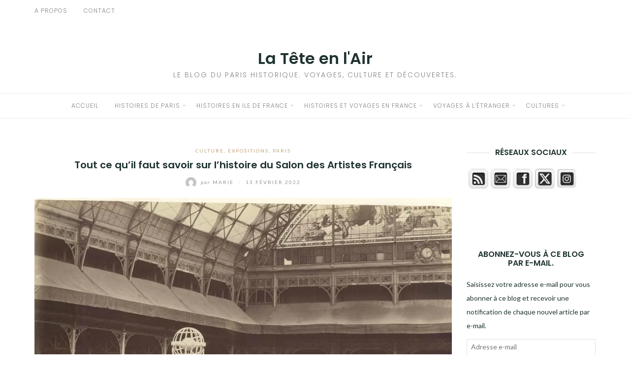

--- FILE ---
content_type: text/html; charset=UTF-8
request_url: https://lateteenlair.net/tout-ce-quil-faut-savoir-sur-lhistoire-du-salon-des-artistes-francais/
body_size: 24191
content:
<!DOCTYPE html>
<html class="no-js" lang="fr-FR">
<head>
	<meta charset="UTF-8">
	<meta http-equiv="X-UA-Compatible" content="IE=edge">
	<meta name="viewport" content="width=device-width, initial-scale=1">
	<title>Tout ce qu’il faut savoir sur l’histoire du Salon des Artistes Français &#8211; La Tête en l&#039;Air</title>
<meta name='robots' content='max-image-preview:large' />
	<style>img:is([sizes="auto" i], [sizes^="auto," i]) { contain-intrinsic-size: 3000px 1500px }</style>
	<link rel='dns-prefetch' href='//stats.wp.com' />
<link rel='dns-prefetch' href='//fonts.googleapis.com' />
<link rel='dns-prefetch' href='//widgets.wp.com' />
<link rel='dns-prefetch' href='//s0.wp.com' />
<link rel='dns-prefetch' href='//0.gravatar.com' />
<link rel='dns-prefetch' href='//1.gravatar.com' />
<link rel='dns-prefetch' href='//2.gravatar.com' />
<link rel='dns-prefetch' href='//jetpack.wordpress.com' />
<link rel='dns-prefetch' href='//public-api.wordpress.com' />
<link rel='preconnect' href='//c0.wp.com' />
<link rel='preconnect' href='//i0.wp.com' />
<link rel="alternate" type="application/rss+xml" title="La Tête en l&#039;Air &raquo; Flux" href="https://lateteenlair.net/feed/" />
<link rel="alternate" type="application/rss+xml" title="La Tête en l&#039;Air &raquo; Flux des commentaires" href="https://lateteenlair.net/comments/feed/" />
<link rel="alternate" type="application/rss+xml" title="La Tête en l&#039;Air &raquo; Tout ce qu’il faut savoir sur l’histoire du Salon des Artistes Français Flux des commentaires" href="https://lateteenlair.net/tout-ce-quil-faut-savoir-sur-lhistoire-du-salon-des-artistes-francais/feed/" />
<script type="text/javascript">
/* <![CDATA[ */
window._wpemojiSettings = {"baseUrl":"https:\/\/s.w.org\/images\/core\/emoji\/15.0.3\/72x72\/","ext":".png","svgUrl":"https:\/\/s.w.org\/images\/core\/emoji\/15.0.3\/svg\/","svgExt":".svg","source":{"concatemoji":"https:\/\/lateteenlair.net\/wp-includes\/js\/wp-emoji-release.min.js?ver=6.7.4"}};
/*! This file is auto-generated */
!function(i,n){var o,s,e;function c(e){try{var t={supportTests:e,timestamp:(new Date).valueOf()};sessionStorage.setItem(o,JSON.stringify(t))}catch(e){}}function p(e,t,n){e.clearRect(0,0,e.canvas.width,e.canvas.height),e.fillText(t,0,0);var t=new Uint32Array(e.getImageData(0,0,e.canvas.width,e.canvas.height).data),r=(e.clearRect(0,0,e.canvas.width,e.canvas.height),e.fillText(n,0,0),new Uint32Array(e.getImageData(0,0,e.canvas.width,e.canvas.height).data));return t.every(function(e,t){return e===r[t]})}function u(e,t,n){switch(t){case"flag":return n(e,"\ud83c\udff3\ufe0f\u200d\u26a7\ufe0f","\ud83c\udff3\ufe0f\u200b\u26a7\ufe0f")?!1:!n(e,"\ud83c\uddfa\ud83c\uddf3","\ud83c\uddfa\u200b\ud83c\uddf3")&&!n(e,"\ud83c\udff4\udb40\udc67\udb40\udc62\udb40\udc65\udb40\udc6e\udb40\udc67\udb40\udc7f","\ud83c\udff4\u200b\udb40\udc67\u200b\udb40\udc62\u200b\udb40\udc65\u200b\udb40\udc6e\u200b\udb40\udc67\u200b\udb40\udc7f");case"emoji":return!n(e,"\ud83d\udc26\u200d\u2b1b","\ud83d\udc26\u200b\u2b1b")}return!1}function f(e,t,n){var r="undefined"!=typeof WorkerGlobalScope&&self instanceof WorkerGlobalScope?new OffscreenCanvas(300,150):i.createElement("canvas"),a=r.getContext("2d",{willReadFrequently:!0}),o=(a.textBaseline="top",a.font="600 32px Arial",{});return e.forEach(function(e){o[e]=t(a,e,n)}),o}function t(e){var t=i.createElement("script");t.src=e,t.defer=!0,i.head.appendChild(t)}"undefined"!=typeof Promise&&(o="wpEmojiSettingsSupports",s=["flag","emoji"],n.supports={everything:!0,everythingExceptFlag:!0},e=new Promise(function(e){i.addEventListener("DOMContentLoaded",e,{once:!0})}),new Promise(function(t){var n=function(){try{var e=JSON.parse(sessionStorage.getItem(o));if("object"==typeof e&&"number"==typeof e.timestamp&&(new Date).valueOf()<e.timestamp+604800&&"object"==typeof e.supportTests)return e.supportTests}catch(e){}return null}();if(!n){if("undefined"!=typeof Worker&&"undefined"!=typeof OffscreenCanvas&&"undefined"!=typeof URL&&URL.createObjectURL&&"undefined"!=typeof Blob)try{var e="postMessage("+f.toString()+"("+[JSON.stringify(s),u.toString(),p.toString()].join(",")+"));",r=new Blob([e],{type:"text/javascript"}),a=new Worker(URL.createObjectURL(r),{name:"wpTestEmojiSupports"});return void(a.onmessage=function(e){c(n=e.data),a.terminate(),t(n)})}catch(e){}c(n=f(s,u,p))}t(n)}).then(function(e){for(var t in e)n.supports[t]=e[t],n.supports.everything=n.supports.everything&&n.supports[t],"flag"!==t&&(n.supports.everythingExceptFlag=n.supports.everythingExceptFlag&&n.supports[t]);n.supports.everythingExceptFlag=n.supports.everythingExceptFlag&&!n.supports.flag,n.DOMReady=!1,n.readyCallback=function(){n.DOMReady=!0}}).then(function(){return e}).then(function(){var e;n.supports.everything||(n.readyCallback(),(e=n.source||{}).concatemoji?t(e.concatemoji):e.wpemoji&&e.twemoji&&(t(e.twemoji),t(e.wpemoji)))}))}((window,document),window._wpemojiSettings);
/* ]]> */
</script>
<link rel='stylesheet' id='jetpack_related-posts-css' href='https://c0.wp.com/p/jetpack/14.1/modules/related-posts/related-posts.css' type='text/css' media='all' />
<style id='wp-emoji-styles-inline-css' type='text/css'>

	img.wp-smiley, img.emoji {
		display: inline !important;
		border: none !important;
		box-shadow: none !important;
		height: 1em !important;
		width: 1em !important;
		margin: 0 0.07em !important;
		vertical-align: -0.1em !important;
		background: none !important;
		padding: 0 !important;
	}
</style>
<link rel='stylesheet' id='wp-block-library-css' href='https://c0.wp.com/c/6.7.4/wp-includes/css/dist/block-library/style.min.css' type='text/css' media='all' />
<style id='ce4wp-subscribe-style-inline-css' type='text/css'>
.wp-block-ce4wp-subscribe{max-width:840px;margin:0 auto}.wp-block-ce4wp-subscribe .title{margin-bottom:0}.wp-block-ce4wp-subscribe .subTitle{margin-top:0;font-size:0.8em}.wp-block-ce4wp-subscribe .disclaimer{margin-top:5px;font-size:0.8em}.wp-block-ce4wp-subscribe .disclaimer .disclaimer-label{margin-left:10px}.wp-block-ce4wp-subscribe .inputBlock{width:100%;margin-bottom:10px}.wp-block-ce4wp-subscribe .inputBlock input{width:100%}.wp-block-ce4wp-subscribe .inputBlock label{display:inline-block}.wp-block-ce4wp-subscribe .submit-button{margin-top:25px;display:block}.wp-block-ce4wp-subscribe .required-text{display:inline-block;margin:0;padding:0;margin-left:0.3em}.wp-block-ce4wp-subscribe .onSubmission{height:0;max-width:840px;margin:0 auto}.wp-block-ce4wp-subscribe .firstNameSummary .lastNameSummary{text-transform:capitalize}.wp-block-ce4wp-subscribe .ce4wp-inline-notification{display:flex;flex-direction:row;align-items:center;padding:13px 10px;width:100%;height:40px;border-style:solid;border-color:orange;border-width:1px;border-left-width:4px;border-radius:3px;background:rgba(255,133,15,0.1);flex:none;order:0;flex-grow:1;margin:0px 0px}.wp-block-ce4wp-subscribe .ce4wp-inline-warning-text{font-style:normal;font-weight:normal;font-size:16px;line-height:20px;display:flex;align-items:center;color:#571600;margin-left:9px}.wp-block-ce4wp-subscribe .ce4wp-inline-warning-icon{color:orange}.wp-block-ce4wp-subscribe .ce4wp-inline-warning-arrow{color:#571600;margin-left:auto}.wp-block-ce4wp-subscribe .ce4wp-banner-clickable{cursor:pointer}.ce4wp-link{cursor:pointer}

.no-flex{display:block}.sub-header{margin-bottom:1em}


</style>
<link rel='stylesheet' id='mediaelement-css' href='https://c0.wp.com/c/6.7.4/wp-includes/js/mediaelement/mediaelementplayer-legacy.min.css' type='text/css' media='all' />
<link rel='stylesheet' id='wp-mediaelement-css' href='https://c0.wp.com/c/6.7.4/wp-includes/js/mediaelement/wp-mediaelement.min.css' type='text/css' media='all' />
<style id='jetpack-sharing-buttons-style-inline-css' type='text/css'>
.jetpack-sharing-buttons__services-list{display:flex;flex-direction:row;flex-wrap:wrap;gap:0;list-style-type:none;margin:5px;padding:0}.jetpack-sharing-buttons__services-list.has-small-icon-size{font-size:12px}.jetpack-sharing-buttons__services-list.has-normal-icon-size{font-size:16px}.jetpack-sharing-buttons__services-list.has-large-icon-size{font-size:24px}.jetpack-sharing-buttons__services-list.has-huge-icon-size{font-size:36px}@media print{.jetpack-sharing-buttons__services-list{display:none!important}}.editor-styles-wrapper .wp-block-jetpack-sharing-buttons{gap:0;padding-inline-start:0}ul.jetpack-sharing-buttons__services-list.has-background{padding:1.25em 2.375em}
</style>
<style id='classic-theme-styles-inline-css' type='text/css'>
/*! This file is auto-generated */
.wp-block-button__link{color:#fff;background-color:#32373c;border-radius:9999px;box-shadow:none;text-decoration:none;padding:calc(.667em + 2px) calc(1.333em + 2px);font-size:1.125em}.wp-block-file__button{background:#32373c;color:#fff;text-decoration:none}
</style>
<style id='global-styles-inline-css' type='text/css'>
:root{--wp--preset--aspect-ratio--square: 1;--wp--preset--aspect-ratio--4-3: 4/3;--wp--preset--aspect-ratio--3-4: 3/4;--wp--preset--aspect-ratio--3-2: 3/2;--wp--preset--aspect-ratio--2-3: 2/3;--wp--preset--aspect-ratio--16-9: 16/9;--wp--preset--aspect-ratio--9-16: 9/16;--wp--preset--color--black: #000000;--wp--preset--color--cyan-bluish-gray: #abb8c3;--wp--preset--color--white: #ffffff;--wp--preset--color--pale-pink: #f78da7;--wp--preset--color--vivid-red: #cf2e2e;--wp--preset--color--luminous-vivid-orange: #ff6900;--wp--preset--color--luminous-vivid-amber: #fcb900;--wp--preset--color--light-green-cyan: #7bdcb5;--wp--preset--color--vivid-green-cyan: #00d084;--wp--preset--color--pale-cyan-blue: #8ed1fc;--wp--preset--color--vivid-cyan-blue: #0693e3;--wp--preset--color--vivid-purple: #9b51e0;--wp--preset--gradient--vivid-cyan-blue-to-vivid-purple: linear-gradient(135deg,rgba(6,147,227,1) 0%,rgb(155,81,224) 100%);--wp--preset--gradient--light-green-cyan-to-vivid-green-cyan: linear-gradient(135deg,rgb(122,220,180) 0%,rgb(0,208,130) 100%);--wp--preset--gradient--luminous-vivid-amber-to-luminous-vivid-orange: linear-gradient(135deg,rgba(252,185,0,1) 0%,rgba(255,105,0,1) 100%);--wp--preset--gradient--luminous-vivid-orange-to-vivid-red: linear-gradient(135deg,rgba(255,105,0,1) 0%,rgb(207,46,46) 100%);--wp--preset--gradient--very-light-gray-to-cyan-bluish-gray: linear-gradient(135deg,rgb(238,238,238) 0%,rgb(169,184,195) 100%);--wp--preset--gradient--cool-to-warm-spectrum: linear-gradient(135deg,rgb(74,234,220) 0%,rgb(151,120,209) 20%,rgb(207,42,186) 40%,rgb(238,44,130) 60%,rgb(251,105,98) 80%,rgb(254,248,76) 100%);--wp--preset--gradient--blush-light-purple: linear-gradient(135deg,rgb(255,206,236) 0%,rgb(152,150,240) 100%);--wp--preset--gradient--blush-bordeaux: linear-gradient(135deg,rgb(254,205,165) 0%,rgb(254,45,45) 50%,rgb(107,0,62) 100%);--wp--preset--gradient--luminous-dusk: linear-gradient(135deg,rgb(255,203,112) 0%,rgb(199,81,192) 50%,rgb(65,88,208) 100%);--wp--preset--gradient--pale-ocean: linear-gradient(135deg,rgb(255,245,203) 0%,rgb(182,227,212) 50%,rgb(51,167,181) 100%);--wp--preset--gradient--electric-grass: linear-gradient(135deg,rgb(202,248,128) 0%,rgb(113,206,126) 100%);--wp--preset--gradient--midnight: linear-gradient(135deg,rgb(2,3,129) 0%,rgb(40,116,252) 100%);--wp--preset--font-size--small: 13px;--wp--preset--font-size--medium: 20px;--wp--preset--font-size--large: 36px;--wp--preset--font-size--x-large: 42px;--wp--preset--spacing--20: 0.44rem;--wp--preset--spacing--30: 0.67rem;--wp--preset--spacing--40: 1rem;--wp--preset--spacing--50: 1.5rem;--wp--preset--spacing--60: 2.25rem;--wp--preset--spacing--70: 3.38rem;--wp--preset--spacing--80: 5.06rem;--wp--preset--shadow--natural: 6px 6px 9px rgba(0, 0, 0, 0.2);--wp--preset--shadow--deep: 12px 12px 50px rgba(0, 0, 0, 0.4);--wp--preset--shadow--sharp: 6px 6px 0px rgba(0, 0, 0, 0.2);--wp--preset--shadow--outlined: 6px 6px 0px -3px rgba(255, 255, 255, 1), 6px 6px rgba(0, 0, 0, 1);--wp--preset--shadow--crisp: 6px 6px 0px rgba(0, 0, 0, 1);}:where(.is-layout-flex){gap: 0.5em;}:where(.is-layout-grid){gap: 0.5em;}body .is-layout-flex{display: flex;}.is-layout-flex{flex-wrap: wrap;align-items: center;}.is-layout-flex > :is(*, div){margin: 0;}body .is-layout-grid{display: grid;}.is-layout-grid > :is(*, div){margin: 0;}:where(.wp-block-columns.is-layout-flex){gap: 2em;}:where(.wp-block-columns.is-layout-grid){gap: 2em;}:where(.wp-block-post-template.is-layout-flex){gap: 1.25em;}:where(.wp-block-post-template.is-layout-grid){gap: 1.25em;}.has-black-color{color: var(--wp--preset--color--black) !important;}.has-cyan-bluish-gray-color{color: var(--wp--preset--color--cyan-bluish-gray) !important;}.has-white-color{color: var(--wp--preset--color--white) !important;}.has-pale-pink-color{color: var(--wp--preset--color--pale-pink) !important;}.has-vivid-red-color{color: var(--wp--preset--color--vivid-red) !important;}.has-luminous-vivid-orange-color{color: var(--wp--preset--color--luminous-vivid-orange) !important;}.has-luminous-vivid-amber-color{color: var(--wp--preset--color--luminous-vivid-amber) !important;}.has-light-green-cyan-color{color: var(--wp--preset--color--light-green-cyan) !important;}.has-vivid-green-cyan-color{color: var(--wp--preset--color--vivid-green-cyan) !important;}.has-pale-cyan-blue-color{color: var(--wp--preset--color--pale-cyan-blue) !important;}.has-vivid-cyan-blue-color{color: var(--wp--preset--color--vivid-cyan-blue) !important;}.has-vivid-purple-color{color: var(--wp--preset--color--vivid-purple) !important;}.has-black-background-color{background-color: var(--wp--preset--color--black) !important;}.has-cyan-bluish-gray-background-color{background-color: var(--wp--preset--color--cyan-bluish-gray) !important;}.has-white-background-color{background-color: var(--wp--preset--color--white) !important;}.has-pale-pink-background-color{background-color: var(--wp--preset--color--pale-pink) !important;}.has-vivid-red-background-color{background-color: var(--wp--preset--color--vivid-red) !important;}.has-luminous-vivid-orange-background-color{background-color: var(--wp--preset--color--luminous-vivid-orange) !important;}.has-luminous-vivid-amber-background-color{background-color: var(--wp--preset--color--luminous-vivid-amber) !important;}.has-light-green-cyan-background-color{background-color: var(--wp--preset--color--light-green-cyan) !important;}.has-vivid-green-cyan-background-color{background-color: var(--wp--preset--color--vivid-green-cyan) !important;}.has-pale-cyan-blue-background-color{background-color: var(--wp--preset--color--pale-cyan-blue) !important;}.has-vivid-cyan-blue-background-color{background-color: var(--wp--preset--color--vivid-cyan-blue) !important;}.has-vivid-purple-background-color{background-color: var(--wp--preset--color--vivid-purple) !important;}.has-black-border-color{border-color: var(--wp--preset--color--black) !important;}.has-cyan-bluish-gray-border-color{border-color: var(--wp--preset--color--cyan-bluish-gray) !important;}.has-white-border-color{border-color: var(--wp--preset--color--white) !important;}.has-pale-pink-border-color{border-color: var(--wp--preset--color--pale-pink) !important;}.has-vivid-red-border-color{border-color: var(--wp--preset--color--vivid-red) !important;}.has-luminous-vivid-orange-border-color{border-color: var(--wp--preset--color--luminous-vivid-orange) !important;}.has-luminous-vivid-amber-border-color{border-color: var(--wp--preset--color--luminous-vivid-amber) !important;}.has-light-green-cyan-border-color{border-color: var(--wp--preset--color--light-green-cyan) !important;}.has-vivid-green-cyan-border-color{border-color: var(--wp--preset--color--vivid-green-cyan) !important;}.has-pale-cyan-blue-border-color{border-color: var(--wp--preset--color--pale-cyan-blue) !important;}.has-vivid-cyan-blue-border-color{border-color: var(--wp--preset--color--vivid-cyan-blue) !important;}.has-vivid-purple-border-color{border-color: var(--wp--preset--color--vivid-purple) !important;}.has-vivid-cyan-blue-to-vivid-purple-gradient-background{background: var(--wp--preset--gradient--vivid-cyan-blue-to-vivid-purple) !important;}.has-light-green-cyan-to-vivid-green-cyan-gradient-background{background: var(--wp--preset--gradient--light-green-cyan-to-vivid-green-cyan) !important;}.has-luminous-vivid-amber-to-luminous-vivid-orange-gradient-background{background: var(--wp--preset--gradient--luminous-vivid-amber-to-luminous-vivid-orange) !important;}.has-luminous-vivid-orange-to-vivid-red-gradient-background{background: var(--wp--preset--gradient--luminous-vivid-orange-to-vivid-red) !important;}.has-very-light-gray-to-cyan-bluish-gray-gradient-background{background: var(--wp--preset--gradient--very-light-gray-to-cyan-bluish-gray) !important;}.has-cool-to-warm-spectrum-gradient-background{background: var(--wp--preset--gradient--cool-to-warm-spectrum) !important;}.has-blush-light-purple-gradient-background{background: var(--wp--preset--gradient--blush-light-purple) !important;}.has-blush-bordeaux-gradient-background{background: var(--wp--preset--gradient--blush-bordeaux) !important;}.has-luminous-dusk-gradient-background{background: var(--wp--preset--gradient--luminous-dusk) !important;}.has-pale-ocean-gradient-background{background: var(--wp--preset--gradient--pale-ocean) !important;}.has-electric-grass-gradient-background{background: var(--wp--preset--gradient--electric-grass) !important;}.has-midnight-gradient-background{background: var(--wp--preset--gradient--midnight) !important;}.has-small-font-size{font-size: var(--wp--preset--font-size--small) !important;}.has-medium-font-size{font-size: var(--wp--preset--font-size--medium) !important;}.has-large-font-size{font-size: var(--wp--preset--font-size--large) !important;}.has-x-large-font-size{font-size: var(--wp--preset--font-size--x-large) !important;}
:where(.wp-block-post-template.is-layout-flex){gap: 1.25em;}:where(.wp-block-post-template.is-layout-grid){gap: 1.25em;}
:where(.wp-block-columns.is-layout-flex){gap: 2em;}:where(.wp-block-columns.is-layout-grid){gap: 2em;}
:root :where(.wp-block-pullquote){font-size: 1.5em;line-height: 1.6;}
</style>
<link rel='stylesheet' id='contact-form-7-css' href='https://lateteenlair.net/wp-content/plugins/contact-form-7/includes/css/styles.css?ver=5.7.5.1' type='text/css' media='all' />
<link rel='stylesheet' id='SFSImainCss-css' href='https://lateteenlair.net/wp-content/plugins/ultimate-social-media-icons/css/sfsi-style.css?ver=2.9.4' type='text/css' media='all' />
<link rel='stylesheet' id='eightydays-fonts-css' href='https://fonts.googleapis.com/css?family=Lato%3A400%2C700%2C400italic%2C700italic%7CPoppins%3A300%2C600&#038;ver=6.7.4#038;subset=latin%2Clatin-ext' type='text/css' media='all' />
<link rel='stylesheet' id='bootstrap-css' href='https://lateteenlair.net/wp-content/themes/eightydays-lite/css/bootstrap.css?ver=3.3.5' type='text/css' media='all' />
<link rel='stylesheet' id='eightydays-lite-css' href='https://lateteenlair.net/wp-content/themes/eightydays-lite/style.css?ver=6.7.4' type='text/css' media='all' />
<link rel='stylesheet' id='jetpack_likes-css' href='https://c0.wp.com/p/jetpack/14.1/modules/likes/style.css' type='text/css' media='all' />
<link rel='stylesheet' id='jetpack-subscriptions-css' href='https://c0.wp.com/p/jetpack/14.1/modules/subscriptions/subscriptions.css' type='text/css' media='all' />
<link rel='stylesheet' id='sharedaddy-css' href='https://c0.wp.com/p/jetpack/14.1/modules/sharedaddy/sharing.css' type='text/css' media='all' />
<link rel='stylesheet' id='social-logos-css' href='https://c0.wp.com/p/jetpack/14.1/_inc/social-logos/social-logos.min.css' type='text/css' media='all' />
<script type="text/javascript" src="https://c0.wp.com/c/6.7.4/wp-includes/js/jquery/jquery.min.js" id="jquery-core-js"></script>
<script type="text/javascript" src="https://c0.wp.com/c/6.7.4/wp-includes/js/jquery/jquery-migrate.min.js" id="jquery-migrate-js"></script>
<script type="text/javascript" id="jetpack_related-posts-js-extra">
/* <![CDATA[ */
var related_posts_js_options = {"post_heading":"h4"};
/* ]]> */
</script>
<script type="text/javascript" src="https://c0.wp.com/p/jetpack/14.1/_inc/build/related-posts/related-posts.min.js" id="jetpack_related-posts-js"></script>
<link rel="https://api.w.org/" href="https://lateteenlair.net/wp-json/" /><link rel="alternate" title="JSON" type="application/json" href="https://lateteenlair.net/wp-json/wp/v2/posts/2160" /><link rel="EditURI" type="application/rsd+xml" title="RSD" href="https://lateteenlair.net/xmlrpc.php?rsd" />
<meta name="generator" content="WordPress 6.7.4" />
<link rel="canonical" href="https://lateteenlair.net/tout-ce-quil-faut-savoir-sur-lhistoire-du-salon-des-artistes-francais/" />
<link rel='shortlink' href='https://lateteenlair.net/?p=2160' />
<link rel="alternate" title="oEmbed (JSON)" type="application/json+oembed" href="https://lateteenlair.net/wp-json/oembed/1.0/embed?url=https%3A%2F%2Flateteenlair.net%2Ftout-ce-quil-faut-savoir-sur-lhistoire-du-salon-des-artistes-francais%2F" />
<link rel="alternate" title="oEmbed (XML)" type="text/xml+oembed" href="https://lateteenlair.net/wp-json/oembed/1.0/embed?url=https%3A%2F%2Flateteenlair.net%2Ftout-ce-quil-faut-savoir-sur-lhistoire-du-salon-des-artistes-francais%2F&#038;format=xml" />
<meta name="follow.[base64]" content="j5SjpwPr8339Abg63HEX"/><meta property="og:image:secure_url" content="https://lateteenlair.net/wp-content/uploads/2022/02/Salon-de-1872.jpg" data-id="sfsi"><meta property="twitter:card" content="summary_large_image" data-id="sfsi"><meta property="twitter:image" content="https://lateteenlair.net/wp-content/uploads/2022/02/Salon-de-1872.jpg" data-id="sfsi"><meta property="og:image:type" content="image/jpeg" data-id="sfsi" /><meta property="og:image:width" content="1052" data-id="sfsi" /><meta property="og:image:height" content="792" data-id="sfsi" /><meta property="og:url" content="https://lateteenlair.net/tout-ce-quil-faut-savoir-sur-lhistoire-du-salon-des-artistes-francais/" data-id="sfsi" /><meta property="og:description" content="
Ouvrant le bal des grands évènements artistiques de l’année, le Salon des Artistes Français conserve, après 350 ans d’existence, une réputation et une aura incontournables dans les sphères artistiques. Pourquoi a-t-il été créé au XVIIème siècle&nbsp;? Quel·le·s artistes reconnu·e·s y ont participé (parfois sur fond de scandales)&nbsp;? Quelles inventions issues de ce Salon sont encore utilisées aujourd’hui&nbsp;? On vous dit tout de ce Salon incontournable à aller visiter&nbsp;!



Un salon vieux de 350 ans



En 1648, le cardinal Mazarin et la reine Anne d’Autriche accordent aux peintres et sculpteurs royaux l’ouverture d’une académie royale de peinture et de sculptures. Cette institution leur permet alors d’exposer en dehors de la machine royale.



Cependant, les œuvres des membres de l’Académie sont présentées de manière très sporadiques. En 1667, selon le vœu de Louis XIV, l’Académie Royale de peinture et de sculpture organise une exposition de ses membres au Louvre. Il attire dès lors les esprits les plus subtils et raffinés de son temps, c’est un évènement majeur de l’année parisienne visité par la cour et la noblesse.



Le Salon de 1787 au Louvre, gravure de Pietro Antonio Martini



Intitulé d’abord le Salon de Peinture et de Sculpture (il prend finalement le nom de « Salon des Artistes Français » en 1880 après plusieurs changements), il traverse les siècles, affronte les critiques, survit aux guerres. Il a investi le Palais Royal, le Louvre, le Palais des Champs Elysées, la galerie des Machines sur le Champ de Mars, le Petit-Palais, le Palais de Tokyo, le Grand Palais...et aujourd’hui le Grand Palais Éphémère.



Un vendredi au Salon des artistes français&nbsp;(1911),&nbsp;Jules Grün



Un évènement d’avant-garde artistique et de faits marquants&nbsp;



Dès sa création, et avec une histoire de plus de trois siècles d’existence, le Salon a toujours été un évènement incontournable dans le monde de l’art, attendu aussi bien par les artistes que la critique. Il a su marquer l’histoire de l’art en attirant dans son sillage les plus grands noms d’artistes qui ont marqué l’Histoire artistique et culturelle française : Auguste Bartholdi, Camille Claudel, Eugène Delacroix, Gustave Doré, Jean- Honoré Fragonard, Jean-Auguste-Dominique Ingres, Aristide Maillol, Edouard Manet, Auguste Renoir, Auguste Rodin, Elisabeth Louise Vigée Lebrun…



Couverture Le Figaro - Avril 1901



Difficile en étant à la pointe de l’émergence d’éviter les scandales ou les faits marquants&nbsp;! En 1819, le célèbre «&nbsp;Radeau de la Méduse&nbsp;» de Géricault est terminé le matin même de l’ouverture du Salon au public. Après la Première Guerre Mondiale, on remarque une hausse significative du travail des sculpteurs dû aux nombreux monuments aux morts qui devaient être construits.



En 1785, la sculpture de Houdon «&nbsp;Diane&nbsp;» choque le public et sera retirée pour indécence. De même, en 1865, «&nbsp;Olympia&nbsp;» de Manet provoque le scandale et est décrochée et remplacée.



Olympia de Manet



Une manifestation novatrice et précurseuse dans les milieux artistiques



En étant avant-coureur dans l’organisation de ces évènements, le Salon des Artistes Français est à l’origine d’un nouveau vocabulaire&nbsp;:



le Salon&nbsp;: appellation utilisée en 1725 lors de l’inauguration au « salon carré » du Louvre et reprise progressivement par les autres manifestations culturelles.le Vernissage&nbsp;: à la veille de l’ouverture du Salon, une réception était organisée pour réunir critiques et autorités autour des artistes. Ces derniers ayant été autorisés à appliquer une dernière couche de vernis sur leurs toiles, le terme de « vernissage » est alors né et s’est progressivement démocratisé pour désigner cette fameuse réception.







Il est aussi à l’origine de métiers ou de postes devenus incontournables&nbsp;:



le Critique d’art&nbsp;: bon nombre de grands auteurs français tels que Baudelaire, Diderot, Zola ou encore Maupassant ont commencé à écrire des observations et des comptes rendus des œuvres exposées au salon. Ce fut alors les prémices de ce qui deviendra la critique d’art.le Jury&nbsp;: Le jury du Salon apparu pour la première fois en 1746. Il sélectionne les exposants en amont, à la majorité.le Commissaire&nbsp;: face aux problématiques liées à la disposition des œuvres, Ledru-Rollin décida, en 1848, de créer une commission de placement formée de membres élus.







De la royauté, aux empires, aux révolutions et aux républiques, le Salon a toujours su se dresser comme protecteur des artistes, faiseur des carrières et propulsant vers la postérité les grands noms de ces siècles.



Chaque année, ce sont 650 artistes français et étrangers qui viennent présenter leurs œuvres suivant 5 sections (peinture, sculpture, gravure, architecture et photographie) pendant les 5 jours du Salon. Pendant la fermeture du Grand Palais, qui accueille l’évènement depuis 1901, il sera accueilli au Grand Palais Ephémère.



Salon des Artistes FrançaisGrand Palais Ephémère – Métro Ecole MilitaireDu 16 au 20 février 2022



Je remercie le Salon des Artistes Français et Béatrice Martini Relations Presse pour leur confiance.




" data-id="sfsi" /><meta property="og:title" content="Tout ce qu’il faut savoir sur l’histoire du Salon des Artistes Français" data-id="sfsi" />	<style>img#wpstats{display:none}</style>
			<script>document.documentElement.className = document.documentElement.className.replace( 'no-js', 'js' );</script>
	
<!-- Jetpack Open Graph Tags -->
<meta property="og:type" content="article" />
<meta property="og:title" content="Tout ce qu’il faut savoir sur l’histoire du Salon des Artistes Français" />
<meta property="og:url" content="https://lateteenlair.net/tout-ce-quil-faut-savoir-sur-lhistoire-du-salon-des-artistes-francais/" />
<meta property="og:description" content="Ouvrant le bal des grands évènements artistiques de l’année, le Salon des Artistes Français conserve, après 350 ans d’existence, une réputation et une aura incontournables dans les sphères artistiq…" />
<meta property="article:published_time" content="2022-02-13T07:28:46+00:00" />
<meta property="article:modified_time" content="2022-02-13T07:28:50+00:00" />
<meta property="og:site_name" content="La Tête en l&#039;Air" />
<meta property="og:image" content="https://i0.wp.com/lateteenlair.net/wp-content/uploads/2022/02/Salon-de-1872.jpg?fit=1052%2C792&#038;ssl=1" />
<meta property="og:image:width" content="1052" />
<meta property="og:image:height" content="792" />
<meta property="og:image:alt" content="" />
<meta property="og:locale" content="fr_FR" />
<meta name="twitter:text:title" content="Tout ce qu’il faut savoir sur l’histoire du Salon des Artistes Français" />
<meta name="twitter:image" content="https://i0.wp.com/lateteenlair.net/wp-content/uploads/2022/02/Salon-de-1872.jpg?fit=1052%2C792&#038;ssl=1&#038;w=640" />
<meta name="twitter:card" content="summary_large_image" />

<!-- End Jetpack Open Graph Tags -->
<link rel="icon" href="https://i0.wp.com/lateteenlair.net/wp-content/uploads/2020/12/cropped-paris-3465434_1280-1.png?fit=32%2C32&#038;ssl=1" sizes="32x32" />
<link rel="icon" href="https://i0.wp.com/lateteenlair.net/wp-content/uploads/2020/12/cropped-paris-3465434_1280-1.png?fit=192%2C192&#038;ssl=1" sizes="192x192" />
<link rel="apple-touch-icon" href="https://i0.wp.com/lateteenlair.net/wp-content/uploads/2020/12/cropped-paris-3465434_1280-1.png?fit=180%2C180&#038;ssl=1" />
<meta name="msapplication-TileImage" content="https://i0.wp.com/lateteenlair.net/wp-content/uploads/2020/12/cropped-paris-3465434_1280-1.png?fit=270%2C270&#038;ssl=1" />
</head>

<body class="post-template-default single single-post postid-2160 single-format-standard sfsi_actvite_theme_cubes" itemscope="itemscope" itemtype="http://schema.org/WebPage">
<div id="page" class="site">
	<span
		class="page-overlay"
		role="button"
		tabindex="-1"
			></span>
	<a class="skip-link screen-reader-text" href="#content">Aller au contenu</a>

	<div class="top-bar">
		<div class="container">
			<div class="top-bar-left pull-left">
									<nav id="top-bar-left-navigation" class="top-bar-navigation">
						<ul id="top-bar-left-menu" class="top-bar-menu nav-menu"><li id="menu-item-173" class="menu-item menu-item-type-post_type menu-item-object-page menu-item-173"><a href="https://lateteenlair.net/quand-jetais-gosse/">A Propos</a></li>
<li id="menu-item-99" class="menu-item menu-item-type-post_type menu-item-object-page menu-item-99"><a href="https://lateteenlair.net/contact/">Contact</a></li>
</ul>					</nav>
				
									<button
						id="sidebar-toggle" class="sidebar-toggle"
											><span></span>
					</button>
							</div>

			<div class="top-bar-right pull-right text-right">
							</div>
		</div>
	</div><!-- .top-bar -->

	<header id="masthead" class="site-header" itemscope="itemscope" itemtype="http://schema.org/WPHeader">
		<div class="site-branding text-center">
												<div class="site-title">
						<a href="https://lateteenlair.net/" rel="home">La Tête en l&#039;Air</a>
					</div>
														<div class="site-description">Le blog du Paris historique. Voyages, Culture et découvertes.</div>
					</div>
					<nav id="site-navigation" class="main-navigation">
				<div class="container"><ul id="primary-menu" class="primary-menu text-center"><li id="menu-item-58" class="menu-item menu-item-type-custom menu-item-object-custom menu-item-home menu-item-58"><a href="http://lateteenlair.net">Accueil</a></li>
<li id="menu-item-59" class="menu-item menu-item-type-post_type menu-item-object-page menu-item-has-children menu-item-59"><a href="https://lateteenlair.net/histoires-de-paris/">Histoires de Paris</a>
<ul class="sub-menu">
	<li id="menu-item-207" class="menu-item menu-item-type-taxonomy menu-item-object-category menu-item-207"><a href="https://lateteenlair.net/category/metropolitain/">Métropolitain</a></li>
	<li id="menu-item-225" class="menu-item menu-item-type-taxonomy menu-item-object-category menu-item-225"><a href="https://lateteenlair.net/category/paris/1er-arrondissement/">1er Arrondissement</a></li>
	<li id="menu-item-227" class="menu-item menu-item-type-taxonomy menu-item-object-category menu-item-227"><a href="https://lateteenlair.net/category/paris/2eme-arrondissement/">2ème Arrondissement</a></li>
	<li id="menu-item-228" class="menu-item menu-item-type-taxonomy menu-item-object-category menu-item-228"><a href="https://lateteenlair.net/category/paris/3eme-arrondissement/">3ème Arrondissement</a></li>
	<li id="menu-item-229" class="menu-item menu-item-type-taxonomy menu-item-object-category menu-item-229"><a href="https://lateteenlair.net/category/paris/4eme-arrondissement/">4ème Arrondissement</a></li>
	<li id="menu-item-230" class="menu-item menu-item-type-taxonomy menu-item-object-category menu-item-230"><a href="https://lateteenlair.net/category/paris/5eme-arrondissement/">5ème Arrondissement</a></li>
	<li id="menu-item-231" class="menu-item menu-item-type-taxonomy menu-item-object-category menu-item-231"><a href="https://lateteenlair.net/category/paris/6eme-arrondissement/">6ème Arrondissement</a></li>
	<li id="menu-item-232" class="menu-item menu-item-type-taxonomy menu-item-object-category menu-item-232"><a href="https://lateteenlair.net/category/paris/7eme-arrondissement/">7ème Arrondissement</a></li>
	<li id="menu-item-233" class="menu-item menu-item-type-taxonomy menu-item-object-category menu-item-233"><a href="https://lateteenlair.net/category/paris/8eme-arrondissement/">8ème Arrondissement</a></li>
	<li id="menu-item-234" class="menu-item menu-item-type-taxonomy menu-item-object-category menu-item-234"><a href="https://lateteenlair.net/category/paris/9eme-arrondissement/">9ème Arrondissement</a></li>
	<li id="menu-item-215" class="menu-item menu-item-type-taxonomy menu-item-object-category menu-item-215"><a href="https://lateteenlair.net/category/paris/10eme-arrondissement/">10ème Arrondissement</a></li>
	<li id="menu-item-216" class="menu-item menu-item-type-taxonomy menu-item-object-category menu-item-216"><a href="https://lateteenlair.net/category/paris/11eme-arrondissement/">11ème Arrondissement</a></li>
	<li id="menu-item-217" class="menu-item menu-item-type-taxonomy menu-item-object-category menu-item-217"><a href="https://lateteenlair.net/category/paris/12eme-arrondissement/">12ème Arrondissement</a></li>
	<li id="menu-item-218" class="menu-item menu-item-type-taxonomy menu-item-object-category menu-item-218"><a href="https://lateteenlair.net/category/paris/13eme-arrondissement/">13ème Arrondissement</a></li>
	<li id="menu-item-219" class="menu-item menu-item-type-taxonomy menu-item-object-category menu-item-219"><a href="https://lateteenlair.net/category/paris/14eme-arrondissement/">14ème Arrondissement</a></li>
	<li id="menu-item-220" class="menu-item menu-item-type-taxonomy menu-item-object-category menu-item-220"><a href="https://lateteenlair.net/category/paris/15eme-arrondissement/">15ème Arrondissement</a></li>
	<li id="menu-item-221" class="menu-item menu-item-type-taxonomy menu-item-object-category menu-item-221"><a href="https://lateteenlair.net/category/paris/16eme-arrondissement/">16ème Arrondissement</a></li>
	<li id="menu-item-222" class="menu-item menu-item-type-taxonomy menu-item-object-category menu-item-222"><a href="https://lateteenlair.net/category/paris/17eme-arrondissement/">17ème Arrondissement</a></li>
	<li id="menu-item-223" class="menu-item menu-item-type-taxonomy menu-item-object-category menu-item-223"><a href="https://lateteenlair.net/category/paris/18eme-arrondissement/">18ème Arrondissement</a></li>
	<li id="menu-item-224" class="menu-item menu-item-type-taxonomy menu-item-object-category menu-item-224"><a href="https://lateteenlair.net/category/paris/19eme-arrondissement/">19ème Arrondissement</a></li>
	<li id="menu-item-226" class="menu-item menu-item-type-taxonomy menu-item-object-category menu-item-226"><a href="https://lateteenlair.net/category/paris/20eme-arrondissement/">20ème Arrondissement</a></li>
</ul>
</li>
<li id="menu-item-82" class="menu-item menu-item-type-post_type menu-item-object-page menu-item-has-children menu-item-82"><a href="https://lateteenlair.net/histoires-en-ile-de-france/">Histoires en Ile de France</a>
<ul class="sub-menu">
	<li id="menu-item-209" class="menu-item menu-item-type-taxonomy menu-item-object-category menu-item-209"><a href="https://lateteenlair.net/category/ile-de-france/essone/">Essonne</a></li>
	<li id="menu-item-210" class="menu-item menu-item-type-taxonomy menu-item-object-category menu-item-210"><a href="https://lateteenlair.net/category/ile-de-france/hauts-de-seine/">Hauts de Seine</a></li>
	<li id="menu-item-937" class="menu-item menu-item-type-taxonomy menu-item-object-category menu-item-937"><a href="https://lateteenlair.net/category/seine-et-marne/">Seine et Marne</a></li>
	<li id="menu-item-211" class="menu-item menu-item-type-taxonomy menu-item-object-category menu-item-211"><a href="https://lateteenlair.net/category/ile-de-france/seine-saint-denis/">Seine Saint Denis</a></li>
	<li id="menu-item-878" class="menu-item menu-item-type-taxonomy menu-item-object-category menu-item-878"><a href="https://lateteenlair.net/category/val-de-marne/">Val de Marne</a></li>
	<li id="menu-item-212" class="menu-item menu-item-type-taxonomy menu-item-object-category menu-item-212"><a href="https://lateteenlair.net/category/ile-de-france/yvelines/">Yvelines</a></li>
</ul>
</li>
<li id="menu-item-1711" class="menu-item menu-item-type-post_type menu-item-object-page menu-item-has-children menu-item-1711"><a href="https://lateteenlair.net/histoires-et-voyages-en-france-2/">Histoires et voyages en France</a>
<ul class="sub-menu">
	<li id="menu-item-1808" class="menu-item menu-item-type-taxonomy menu-item-object-category menu-item-1808"><a href="https://lateteenlair.net/category/bourgogne/">Bourgogne &#8211; Franche-Comté</a></li>
	<li id="menu-item-1809" class="menu-item menu-item-type-taxonomy menu-item-object-category menu-item-1809"><a href="https://lateteenlair.net/category/centre-val-de-loire/">Centre Val de Loire</a></li>
	<li id="menu-item-2195" class="menu-item menu-item-type-taxonomy menu-item-object-category menu-item-2195"><a href="https://lateteenlair.net/category/grand-est/">Grand Est</a></li>
	<li id="menu-item-1810" class="menu-item menu-item-type-taxonomy menu-item-object-category menu-item-1810"><a href="https://lateteenlair.net/category/hauts-de-france/">Hauts de France</a></li>
	<li id="menu-item-1811" class="menu-item menu-item-type-taxonomy menu-item-object-category menu-item-1811"><a href="https://lateteenlair.net/category/normandie/">Normandie</a></li>
	<li id="menu-item-1909" class="menu-item menu-item-type-taxonomy menu-item-object-category menu-item-1909"><a href="https://lateteenlair.net/category/occitanie/">Occitanie</a></li>
	<li id="menu-item-2719" class="menu-item menu-item-type-taxonomy menu-item-object-category menu-item-2719"><a href="https://lateteenlair.net/category/pays-de-la-loire/">Pays de la Loire</a></li>
	<li id="menu-item-236" class="menu-item menu-item-type-taxonomy menu-item-object-category menu-item-236"><a href="https://lateteenlair.net/category/france/">France</a></li>
</ul>
</li>
<li id="menu-item-60" class="menu-item menu-item-type-post_type menu-item-object-page menu-item-has-children menu-item-60"><a href="https://lateteenlair.net/voyages/">Voyages à l&rsquo;étranger</a>
<ul class="sub-menu">
	<li id="menu-item-710" class="menu-item menu-item-type-taxonomy menu-item-object-category menu-item-710"><a href="https://lateteenlair.net/category/allemagne/">Allemagne</a></li>
	<li id="menu-item-381" class="menu-item menu-item-type-taxonomy menu-item-object-category menu-item-381"><a href="https://lateteenlair.net/category/autriche/">Autriche</a></li>
	<li id="menu-item-1422" class="menu-item menu-item-type-taxonomy menu-item-object-category menu-item-1422"><a href="https://lateteenlair.net/category/belgique/">Belgique</a></li>
	<li id="menu-item-1550" class="menu-item menu-item-type-taxonomy menu-item-object-category menu-item-1550"><a href="https://lateteenlair.net/category/danemark/">Danemark</a></li>
	<li id="menu-item-2809" class="menu-item menu-item-type-taxonomy menu-item-object-category menu-item-2809"><a href="https://lateteenlair.net/category/egypte/">Egypte</a></li>
	<li id="menu-item-595" class="menu-item menu-item-type-taxonomy menu-item-object-category menu-item-595"><a href="https://lateteenlair.net/category/espagne/">Espagne</a></li>
	<li id="menu-item-453" class="menu-item menu-item-type-taxonomy menu-item-object-category menu-item-453"><a href="https://lateteenlair.net/category/grece/">Grèce</a></li>
	<li id="menu-item-2071" class="menu-item menu-item-type-taxonomy menu-item-object-category menu-item-2071"><a href="https://lateteenlair.net/category/irlande/">Irlande</a></li>
	<li id="menu-item-744" class="menu-item menu-item-type-taxonomy menu-item-object-category menu-item-744"><a href="https://lateteenlair.net/category/italie/">Italie</a></li>
	<li id="menu-item-2288" class="menu-item menu-item-type-taxonomy menu-item-object-category menu-item-2288"><a href="https://lateteenlair.net/category/japon/">Japon</a></li>
	<li id="menu-item-1751" class="menu-item menu-item-type-taxonomy menu-item-object-category menu-item-1751"><a href="https://lateteenlair.net/category/jordanie/">Jordanie</a></li>
	<li id="menu-item-2542" class="menu-item menu-item-type-taxonomy menu-item-object-category menu-item-2542"><a href="https://lateteenlair.net/category/luxembourg/">Luxembourg</a></li>
	<li id="menu-item-3020" class="menu-item menu-item-type-taxonomy menu-item-object-category menu-item-3020"><a href="https://lateteenlair.net/category/pologne/">Pologne</a></li>
	<li id="menu-item-975" class="menu-item menu-item-type-taxonomy menu-item-object-category menu-item-975"><a href="https://lateteenlair.net/category/portugal/">Portugal</a></li>
	<li id="menu-item-279" class="menu-item menu-item-type-taxonomy menu-item-object-category menu-item-279"><a href="https://lateteenlair.net/category/royaume-uni/">Royaume-Uni</a></li>
	<li id="menu-item-3048" class="menu-item menu-item-type-taxonomy menu-item-object-category menu-item-3048"><a href="https://lateteenlair.net/category/slovaquie/">Slovaquie</a></li>
	<li id="menu-item-2751" class="menu-item menu-item-type-taxonomy menu-item-object-category menu-item-2751"><a href="https://lateteenlair.net/category/slovenie/">Slovénie</a></li>
	<li id="menu-item-904" class="menu-item menu-item-type-taxonomy menu-item-object-category menu-item-904"><a href="https://lateteenlair.net/category/suisse/">Suisse</a></li>
	<li id="menu-item-2920" class="menu-item menu-item-type-taxonomy menu-item-object-category menu-item-2920"><a href="https://lateteenlair.net/category/vietnam/">Vietnam</a></li>
</ul>
</li>
<li id="menu-item-61" class="menu-item menu-item-type-post_type menu-item-object-page menu-item-has-children menu-item-61"><a href="https://lateteenlair.net/culture-a-paris/">Cultures</a>
<ul class="sub-menu">
	<li id="menu-item-422" class="menu-item menu-item-type-taxonomy menu-item-object-category menu-item-422"><a href="https://lateteenlair.net/category/architecture/">Architecture</a></li>
	<li id="menu-item-1192" class="menu-item menu-item-type-taxonomy menu-item-object-category current-post-ancestor current-menu-parent current-post-parent menu-item-1192"><a href="https://lateteenlair.net/category/expositions/">Expositions</a></li>
	<li id="menu-item-424" class="menu-item menu-item-type-taxonomy menu-item-object-category menu-item-424"><a href="https://lateteenlair.net/category/musees/">Musées</a></li>
</ul>
</li>
</ul></div>			</nav><!-- #site-navigation -->
			</header><!-- #masthead -->

	<div class="container">
		<main id="main" class="site-main">	<div class="row">
		<div class="col-md-9" id="content">

			
<article id="post-2160" class="post-2160 post type-post status-publish format-standard has-post-thumbnail hentry category-culture category-expositions category-paris tag-academie tag-exposition tag-grand-palais tag-salon tag-salon-des-artistes-francais">
	<header class="entry-header page-header">
		<div class="entry-meta">
			<div class="categories"><a href="https://lateteenlair.net/category/culture/" rel="category tag">Culture</a>, <a href="https://lateteenlair.net/category/expositions/" rel="category tag">Expositions</a>, <a href="https://lateteenlair.net/category/paris/" rel="category tag">Paris</a></div>
		</div>
		<h1 class="entry-title page-title">Tout ce qu’il faut savoir sur l’histoire du Salon des Artistes Français</h1>		<div class="entry-meta">
			<a class="author-link" href="https://lateteenlair.net/author/admin2362/" rel="author">
				<img alt='' src='https://secure.gravatar.com/avatar/567c4996e0c96a30759c1c2d1ff6a1e0?s=22&#038;d=mm&#038;r=g' srcset='https://secure.gravatar.com/avatar/567c4996e0c96a30759c1c2d1ff6a1e0?s=44&#038;d=mm&#038;r=g 2x' class='avatar avatar-22 photo' height='22' width='22' decoding='async'/>				<span class="by">par</span>
				Marie			</a>
			<span class="separator">/</span>
			<time class="entry-date published" datetime="2022-02-13T08:28:46+01:00">13 février 2022</time><time class="updated hidden" datetime="2022-02-13T08:28:50+01:00">13 février 2022</time>		</div>
	</header><!-- .entry-header -->

			<div class="entry-media">
			<img width="1052" height="792" src="https://i0.wp.com/lateteenlair.net/wp-content/uploads/2022/02/Salon-de-1872.jpg?fit=1052%2C792&amp;ssl=1" class="attachment-full size-full wp-post-image" alt="" decoding="async" fetchpriority="high" srcset="https://i0.wp.com/lateteenlair.net/wp-content/uploads/2022/02/Salon-de-1872.jpg?w=1052&amp;ssl=1 1052w, https://i0.wp.com/lateteenlair.net/wp-content/uploads/2022/02/Salon-de-1872.jpg?resize=300%2C226&amp;ssl=1 300w, https://i0.wp.com/lateteenlair.net/wp-content/uploads/2022/02/Salon-de-1872.jpg?resize=1024%2C771&amp;ssl=1 1024w, https://i0.wp.com/lateteenlair.net/wp-content/uploads/2022/02/Salon-de-1872.jpg?resize=768%2C578&amp;ssl=1 768w" sizes="(max-width: 1052px) 100vw, 1052px" />		</div>
	
	<div class="entry-content clearfix">
		
		
<p><strong>Ouvrant le bal des grands évènements artistiques de l’année, le Salon des Artistes Français conserve, après 350 ans d’existence, une réputation et une aura incontournables dans les sphères artistiques. Pourquoi a-t-il été créé au XVII<sup>ème</sup> siècle&nbsp;? Quel<em>·</em>le<em>·</em>s artistes reconnu·e·s y ont participé (parfois sur fond de scandales)&nbsp;? Quelles inventions issues de ce Salon sont encore utilisées aujourd’hui&nbsp;? On vous dit tout de ce Salon incontournable à aller visiter&nbsp;!</strong></p>



<h2 class="wp-block-heading">Un salon vieux de 350 ans</h2>



<p>En 1648, le cardinal Mazarin et la<strong> <a href="https://lateteenlair.net/tout-ce-quil-faut-savoir-sur-lhistoire-du-val-de-grace/" data-type="post" data-id="409" target="_blank" rel="noreferrer noopener">reine Anne d’Autriche</a> </strong>accordent aux peintres et sculpteurs royaux l’ouverture d’une académie royale de peinture et de sculptures. Cette institution leur permet alors d’exposer en dehors de la machine royale.</p>



<p>Cependant, les œuvres des membres de l’Académie sont présentées de manière très sporadiques. En 1667, selon le vœu de <strong><a href="https://lateteenlair.net/tout-ce-quil-faut-savoir-sur-les-portes-saint-martin-et-saint-denis-et-sur-lenceinte-de-charles-v/" data-type="URL" data-id="https://lateteenlair.net/tout-ce-quil-faut-savoir-sur-les-portes-saint-martin-et-saint-denis-et-sur-lenceinte-de-charles-v/" target="_blank" rel="noreferrer noopener">Louis XIV</a></strong>, l’Académie Royale de peinture et de sculpture organise une exposition de ses membres au <strong><a href="https://lateteenlair.net/sur-les-traces-du-roi-henri-ii-a-paris/" data-type="URL" data-id="https://lateteenlair.net/sur-les-traces-du-roi-henri-ii-a-paris/" target="_blank" rel="noreferrer noopener">Louvre</a></strong>. Il attire dès lors les esprits les plus subtils et raffinés de son temps, c’est un évènement majeur de l’année parisienne visité par la cour et la noblesse.</p>



<div class="wp-block-image"><figure class="aligncenter size-large is-resized"><img data-recalc-dims="1" decoding="async" src="https://i0.wp.com/lateteenlair.net/wp-content/uploads/2022/02/Le-Salon-de-1787-au-Louvre-gravure-de-Pietro-Antonio-Martini.jpg?w=700&#038;ssl=1" alt="" class="wp-image-2161"  srcset="https://i0.wp.com/lateteenlair.net/wp-content/uploads/2022/02/Le-Salon-de-1787-au-Louvre-gravure-de-Pietro-Antonio-Martini-scaled.jpg?resize=1024%2C684&amp;ssl=1 1024w, https://i0.wp.com/lateteenlair.net/wp-content/uploads/2022/02/Le-Salon-de-1787-au-Louvre-gravure-de-Pietro-Antonio-Martini-scaled.jpg?resize=300%2C200&amp;ssl=1 300w, https://i0.wp.com/lateteenlair.net/wp-content/uploads/2022/02/Le-Salon-de-1787-au-Louvre-gravure-de-Pietro-Antonio-Martini-scaled.jpg?resize=768%2C513&amp;ssl=1 768w, https://i0.wp.com/lateteenlair.net/wp-content/uploads/2022/02/Le-Salon-de-1787-au-Louvre-gravure-de-Pietro-Antonio-Martini-scaled.jpg?resize=1536%2C1026&amp;ssl=1 1536w, https://i0.wp.com/lateteenlair.net/wp-content/uploads/2022/02/Le-Salon-de-1787-au-Louvre-gravure-de-Pietro-Antonio-Martini-scaled.jpg?resize=2048%2C1368&amp;ssl=1 2048w, https://i0.wp.com/lateteenlair.net/wp-content/uploads/2022/02/Le-Salon-de-1787-au-Louvre-gravure-de-Pietro-Antonio-Martini-scaled.jpg?w=1740&amp;ssl=1 1740w" sizes="(max-width: 870px) 100vw, 870px" /><figcaption>Le Salon de 1787 au Louvre, gravure de Pietro Antonio Martini</figcaption></figure></div>



<p>Intitulé d’abord le Salon de Peinture et de Sculpture (il prend finalement le nom de « Salon des Artistes Français » en 1880 après plusieurs changements), il traverse les siècles, affronte les critiques, survit aux guerres. Il a investi le <strong><a data-type="URL" data-id="https://lateteenlair.net/tout-ce-quil-faut-savoir-sur-le-palais-royal-400-ans-dhistoire-mouvementee/" rel="noreferrer noopener" href="https://lateteenlair.net/tout-ce-quil-faut-savoir-sur-le-palais-royal-400-ans-dhistoire-mouvementee/" target="_blank">Palais Royal</a></strong>, le Louvre, le Palais des Champs Elysées, la galerie des Machines sur le Champ de Mars, le Petit-Palais, le Palais de Tokyo, le <strong><a data-type="URL" data-id="https://lateteenlair.net/6-choses-a-connaitre-sur-le-grand-palais/" rel="noreferrer noopener" href="https://lateteenlair.net/6-choses-a-connaitre-sur-le-grand-palais/" target="_blank">Grand Palais</a></strong>&#8230;et aujourd’hui le Grand Palais Éphémère.</p>



<div class="wp-block-image"><figure class="aligncenter size-large is-resized"><img data-recalc-dims="1" decoding="async" src="https://i0.wp.com/lateteenlair.net/wp-content/uploads/2022/02/JULES-1.jpg?w=700&#038;ssl=1" alt="" class="wp-image-2162"  srcset="https://i0.wp.com/lateteenlair.net/wp-content/uploads/2022/02/JULES-1-scaled.jpg?resize=1024%2C594&amp;ssl=1 1024w, https://i0.wp.com/lateteenlair.net/wp-content/uploads/2022/02/JULES-1-scaled.jpg?resize=300%2C174&amp;ssl=1 300w, https://i0.wp.com/lateteenlair.net/wp-content/uploads/2022/02/JULES-1-scaled.jpg?resize=768%2C445&amp;ssl=1 768w, https://i0.wp.com/lateteenlair.net/wp-content/uploads/2022/02/JULES-1-scaled.jpg?resize=1536%2C891&amp;ssl=1 1536w, https://i0.wp.com/lateteenlair.net/wp-content/uploads/2022/02/JULES-1-scaled.jpg?resize=2048%2C1188&amp;ssl=1 2048w, https://i0.wp.com/lateteenlair.net/wp-content/uploads/2022/02/JULES-1-scaled.jpg?w=1740&amp;ssl=1 1740w" sizes="(max-width: 870px) 100vw, 870px" /><figcaption><em>Un vendredi au Salon des artistes français</em>&nbsp;(1911),&nbsp;Jules Grün</figcaption></figure></div>



<h2 class="wp-block-heading">Un évènement d’avant-garde artistique et de faits marquants&nbsp;</h2>



<p>Dès sa création, et avec une histoire de plus de trois siècles d’existence, le Salon a toujours été un évènement incontournable dans le monde de l’art, attendu aussi bien par les artistes que la critique. Il a su marquer l’histoire de l’art en attirant dans son sillage les plus grands noms d’artistes qui ont marqué l’Histoire artistique et culturelle française : Auguste Bartholdi, Camille Claudel, <strong><a href="https://lateteenlair.net/4-choses-a-savoir-sur-leglise-saint-sulpice/" data-type="URL" data-id="https://lateteenlair.net/4-choses-a-savoir-sur-leglise-saint-sulpice/" target="_blank" rel="noreferrer noopener">Eugène Delacroix</a></strong>, Gustave Doré, Jean- Honoré Fragonard, Jean-Auguste-Dominique Ingres, Aristide Maillol, <strong><a href="https://lateteenlair.net/a-la-decouverte-du-quartier-des-batignolles-a-travers-3-lieux/" data-type="URL" data-id="https://lateteenlair.net/a-la-decouverte-du-quartier-des-batignolles-a-travers-3-lieux/" target="_blank" rel="noreferrer noopener">Edouard Manet</a></strong>, Auguste Renoir, Auguste Rodin, Elisabeth Louise Vigée Lebrun…</p>



<div class="wp-block-image"><figure class="aligncenter size-large is-resized"><img data-recalc-dims="1" decoding="async" src="https://i0.wp.com/lateteenlair.net/wp-content/uploads/2022/02/Couverture-Le-Figaro-Avril-1901.jpg?w=700&#038;ssl=1" alt="" class="wp-image-2164"  srcset="https://i0.wp.com/lateteenlair.net/wp-content/uploads/2022/02/Couverture-Le-Figaro-Avril-1901-scaled.jpg?resize=779%2C1024&amp;ssl=1 779w, https://i0.wp.com/lateteenlair.net/wp-content/uploads/2022/02/Couverture-Le-Figaro-Avril-1901-scaled.jpg?resize=228%2C300&amp;ssl=1 228w, https://i0.wp.com/lateteenlair.net/wp-content/uploads/2022/02/Couverture-Le-Figaro-Avril-1901-scaled.jpg?resize=768%2C1010&amp;ssl=1 768w, https://i0.wp.com/lateteenlair.net/wp-content/uploads/2022/02/Couverture-Le-Figaro-Avril-1901-scaled.jpg?resize=1169%2C1536&amp;ssl=1 1169w, https://i0.wp.com/lateteenlair.net/wp-content/uploads/2022/02/Couverture-Le-Figaro-Avril-1901-scaled.jpg?resize=1558%2C2048&amp;ssl=1 1558w, https://i0.wp.com/lateteenlair.net/wp-content/uploads/2022/02/Couverture-Le-Figaro-Avril-1901-scaled.jpg?w=1948&amp;ssl=1 1948w, https://i0.wp.com/lateteenlair.net/wp-content/uploads/2022/02/Couverture-Le-Figaro-Avril-1901-scaled.jpg?w=1740&amp;ssl=1 1740w" sizes="(max-width: 779px) 100vw, 779px" /><figcaption>Couverture Le Figaro &#8211; Avril 1901</figcaption></figure></div>



<p>Difficile en étant à la pointe de l’émergence d’éviter les scandales ou les faits marquants&nbsp;! En 1819, le célèbre «&nbsp;Radeau de la Méduse&nbsp;» de Géricault est terminé le matin même de l’ouverture du Salon au public. Après la <strong><a href="https://lateteenlair.net/ou-trouver-les-traces-de-la-premiere-guerre-mondiale-a-paris/" data-type="post" data-id="1253" target="_blank" rel="noreferrer noopener">Première Guerre Mondiale</a></strong>, on remarque une hausse significative du travail des sculpteurs dû aux nombreux monuments aux morts qui devaient être construits.</p>



<p>En 1785, la sculpture de Houdon «&nbsp;Diane&nbsp;» choque le public et sera retirée pour indécence. De même, en 1865, «&nbsp;Olympia&nbsp;» de Manet provoque le scandale et est décrochée et remplacée.</p>



<div class="wp-block-image"><figure class="aligncenter size-large is-resized"><img data-recalc-dims="1" decoding="async" src="https://i0.wp.com/lateteenlair.net/wp-content/uploads/2022/02/olympia-manet.jpg?w=700&#038;ssl=1" alt="" class="wp-image-2163"  srcset="https://i0.wp.com/lateteenlair.net/wp-content/uploads/2022/02/olympia-manet.jpg?resize=1024%2C699&amp;ssl=1 1024w, https://i0.wp.com/lateteenlair.net/wp-content/uploads/2022/02/olympia-manet.jpg?resize=300%2C205&amp;ssl=1 300w, https://i0.wp.com/lateteenlair.net/wp-content/uploads/2022/02/olympia-manet.jpg?resize=768%2C524&amp;ssl=1 768w, https://i0.wp.com/lateteenlair.net/wp-content/uploads/2022/02/olympia-manet.jpg?w=1309&amp;ssl=1 1309w" sizes="(max-width: 870px) 100vw, 870px" /><figcaption>Olympia de Manet</figcaption></figure></div>



<h2 class="wp-block-heading">Une manifestation novatrice et précurseuse dans les milieux artistiques</h2>



<p>En étant avant-coureur dans l’organisation de ces évènements, le Salon des Artistes Français est à l’origine d’un nouveau vocabulaire&nbsp;:</p>



<ul class="wp-block-list"><li><em>le Salon</em>&nbsp;: appellation utilisée en 1725 lors de l’inauguration au « salon carré » du Louvre et reprise progressivement par les autres manifestations culturelles.</li><li><em>le Vernissage</em>&nbsp;: à la veille de l’ouverture du Salon, une réception était organisée pour réunir critiques et autorités autour des artistes. Ces derniers ayant été autorisés à appliquer une dernière couche de vernis sur leurs toiles, le terme de « vernissage » est alors né et s’est progressivement démocratisé pour désigner cette fameuse réception.</li></ul>



<div class="wp-block-image"><figure class="aligncenter size-large is-resized"><img data-recalc-dims="1" decoding="async" src="https://i0.wp.com/lateteenlair.net/wp-content/uploads/2022/02/UNJOUR1.jpg?w=700&#038;ssl=1" alt="" class="wp-image-2165"  srcset="https://i0.wp.com/lateteenlair.net/wp-content/uploads/2022/02/UNJOUR1-scaled.jpg?resize=1024%2C650&amp;ssl=1 1024w, https://i0.wp.com/lateteenlair.net/wp-content/uploads/2022/02/UNJOUR1-scaled.jpg?resize=300%2C190&amp;ssl=1 300w, https://i0.wp.com/lateteenlair.net/wp-content/uploads/2022/02/UNJOUR1-scaled.jpg?resize=768%2C487&amp;ssl=1 768w, https://i0.wp.com/lateteenlair.net/wp-content/uploads/2022/02/UNJOUR1-scaled.jpg?resize=1536%2C975&amp;ssl=1 1536w, https://i0.wp.com/lateteenlair.net/wp-content/uploads/2022/02/UNJOUR1-scaled.jpg?resize=2048%2C1300&amp;ssl=1 2048w, https://i0.wp.com/lateteenlair.net/wp-content/uploads/2022/02/UNJOUR1-scaled.jpg?w=1740&amp;ssl=1 1740w" sizes="(max-width: 870px) 100vw, 870px" /></figure></div>



<p>Il est aussi à l’origine de métiers ou de postes devenus incontournables&nbsp;:</p>



<ul class="wp-block-list"><li><em>le Critique d’art</em>&nbsp;: bon nombre de grands auteurs français tels que <strong><a href="https://lateteenlair.net/a-la-decouverte-de-lile-saint-louis-a-travers-3-lieux/" data-type="post" data-id="1636" target="_blank" rel="noreferrer noopener">Baudelaire</a></strong>, Diderot, <a href="https://lateteenlair.net/4-secrets-a-connaitre-sur-la-tour-eiffel/" data-type="post" data-id="1852" target="_blank" rel="noreferrer noopener"><strong>Zola</strong></a> ou encore Maupassant ont commencé à écrire des observations et des comptes rendus des œuvres exposées au salon. Ce fut alors les prémices de ce qui deviendra la critique d’art.</li><li><em>le Jury</em>&nbsp;: Le jury du Salon apparu pour la première fois en 1746. Il sélectionne les exposants en amont, à la majorité.</li><li><em>le Commissaire</em>&nbsp;: face aux problématiques liées à la disposition des œuvres, Ledru-Rollin décida, en 1848, de créer une commission de placement formée de membres élus.</li></ul>



<div class="wp-block-image"><figure class="aligncenter size-full"><img data-recalc-dims="1" decoding="async" width="698" height="960" src="https://i0.wp.com/lateteenlair.net/wp-content/uploads/2022/02/LEVOTE1.jpg?resize=698%2C960&#038;ssl=1" alt="" class="wp-image-2166" srcset="https://i0.wp.com/lateteenlair.net/wp-content/uploads/2022/02/LEVOTE1.jpg?w=698&amp;ssl=1 698w, https://i0.wp.com/lateteenlair.net/wp-content/uploads/2022/02/LEVOTE1.jpg?resize=218%2C300&amp;ssl=1 218w" sizes="(max-width: 698px) 100vw, 698px" /></figure></div>



<p>De la royauté, aux empires, aux révolutions et aux républiques, le Salon a toujours su se dresser comme protecteur des artistes, faiseur des carrières et propulsant vers la postérité les grands noms de ces siècles.</p>



<p>Chaque année, ce sont 650 artistes français et étrangers qui viennent présenter leurs œuvres suivant 5 sections (peinture, sculpture, gravure, architecture et photographie) pendant les 5 jours du Salon. Pendant la fermeture du Grand Palais, qui accueille l’évènement depuis 1901, il sera accueilli au <strong><a href="https://www.grandpalais.fr/fr/lieux/grand-palais-ephemere" data-type="URL" data-id="https://www.grandpalais.fr/fr/lieux/grand-palais-ephemere" target="_blank" rel="noreferrer noopener">Grand Palais Ephémère</a></strong>.</p>



<p><strong><a href="https://www.artistes-francais.com/" data-type="URL" data-id="https://www.artistes-francais.com/" target="_blank" rel="noreferrer noopener">Salon des Artistes Français</a><br />Grand Palais Ephémère – Métro Ecole Militaire<br />Du 16 au 20 février 2022</strong></p>



<p><em>Je remercie le Salon des Artistes Français et <strong><a href="http://beatricemartini.com/" data-type="URL" data-id="http://beatricemartini.com/" target="_blank" rel="noreferrer noopener">Béatrice </a></strong></em><strong><a href="http://beatricemartini.com/" data-type="URL" data-id="http://beatricemartini.com/" target="_blank" rel="noreferrer noopener"><em>Martini Relations Presse </em></a></strong><em>pour leur confiance.</em></p>



<div class="wp-block-image"><figure class="aligncenter size-full"><img data-recalc-dims="1" loading="lazy" decoding="async" width="650" height="913" src="https://i0.wp.com/lateteenlair.net/wp-content/uploads/2022/02/socieetee_des_artistes_franecais129467_2.jpg?resize=650%2C913&#038;ssl=1" alt="" class="wp-image-2167" srcset="https://i0.wp.com/lateteenlair.net/wp-content/uploads/2022/02/socieetee_des_artistes_franecais129467_2.jpg?w=650&amp;ssl=1 650w, https://i0.wp.com/lateteenlair.net/wp-content/uploads/2022/02/socieetee_des_artistes_franecais129467_2.jpg?resize=214%2C300&amp;ssl=1 214w" sizes="auto, (max-width: 650px) 100vw, 650px" /></figure></div>
<div class='sfsiaftrpstwpr'><div class='sfsi_responsive_icons' style='display:block;margin-top:0px; margin-bottom: 0px; width:100%' data-icon-width-type='Fully responsive' data-icon-width-size='240' data-edge-type='Round' data-edge-radius='5'  ><div class='sfsi_icons_container sfsi_responsive_without_counter_icons sfsi_medium_button_container sfsi_icons_container_box_fully_container ' style='width:100%;display:flex; text-align:center;' ><a target='_blank' href='https://www.facebook.com/sharer/sharer.php?u=https%3A%2F%2Flateteenlair.net%2Ftout-ce-quil-faut-savoir-sur-lhistoire-du-salon-des-artistes-francais%2F' style='display:block;text-align:center;margin-left:10px;  flex-basis:100%;' class=sfsi_responsive_fluid ><div class='sfsi_responsive_icon_item_container sfsi_responsive_icon_facebook_container sfsi_medium_button sfsi_responsive_icon_gradient sfsi_centered_icon' style=' border-radius:5px; width:auto; ' ><img style='max-height: 25px;display:unset;margin:0' class='sfsi_wicon' alt='facebook' src='https://lateteenlair.net/wp-content/plugins/ultimate-social-media-icons/images/responsive-icon/facebook.svg'><span style='color:#fff'>Share on Facebook</span></div></a><a target='_blank' href='https://twitter.com/intent/tweet?text=Hey%2C+check+out+this+cool+site+I+found%3A+www.yourname.com+%23Topic+via%40my_twitter_name&url=https%3A%2F%2Flateteenlair.net%2Ftout-ce-quil-faut-savoir-sur-lhistoire-du-salon-des-artistes-francais%2F' style='display:block;text-align:center;margin-left:10px;  flex-basis:100%;' class=sfsi_responsive_fluid ><div class='sfsi_responsive_icon_item_container sfsi_responsive_icon_twitter_container sfsi_medium_button sfsi_responsive_icon_gradient sfsi_centered_icon' style=' border-radius:5px; width:auto; ' ><img style='max-height: 25px;display:unset;margin:0' class='sfsi_wicon' alt='Twitter' src='https://lateteenlair.net/wp-content/plugins/ultimate-social-media-icons/images/responsive-icon/Twitter.svg'><span style='color:#fff'>Tweet</span></div></a><a target='_blank' href='https://api.follow.it/widgets/icon/[base64]/OA==/' style='display:block;text-align:center;margin-left:10px;  flex-basis:100%;' class=sfsi_responsive_fluid ><div class='sfsi_responsive_icon_item_container sfsi_responsive_icon_follow_container sfsi_medium_button sfsi_responsive_icon_gradient sfsi_centered_icon' style=' border-radius:5px; width:auto; ' ><img data-recalc-dims="1" style='max-height: 25px;display:unset;margin:0' class='sfsi_wicon' alt='Follow' src="https://i0.wp.com/lateteenlair.net/wp-content/plugins/ultimate-social-media-icons/images/responsive-icon/Follow.png?w=870&#038;ssl=1"><span style='color:#fff'>Follow us</span></div></a></div></div></div><!--end responsive_icons--><div class="sharedaddy sd-sharing-enabled"><div class="robots-nocontent sd-block sd-social sd-social-official sd-sharing"><h3 class="sd-title">Partager&nbsp;:</h3><div class="sd-content"><ul><li class="share-facebook"><div class="fb-share-button" data-href="https://lateteenlair.net/tout-ce-quil-faut-savoir-sur-lhistoire-du-salon-des-artistes-francais/" data-layout="button_count"></div></li><li class="share-twitter"><a href="https://twitter.com/share" class="twitter-share-button" data-url="https://lateteenlair.net/tout-ce-quil-faut-savoir-sur-lhistoire-du-salon-des-artistes-francais/" data-text="Tout ce qu’il faut savoir sur l’histoire du Salon des Artistes Français"  >Tweet</a></li><li class="share-end"></li></ul></div></div></div><div class='sharedaddy sd-block sd-like jetpack-likes-widget-wrapper jetpack-likes-widget-unloaded' id='like-post-wrapper-186991495-2160-697afcb128eba' data-src='https://widgets.wp.com/likes/?ver=14.1#blog_id=186991495&amp;post_id=2160&amp;origin=lateteenlair.net&amp;obj_id=186991495-2160-697afcb128eba&amp;n=1' data-name='like-post-frame-186991495-2160-697afcb128eba' data-title='Aimer ou rebloguer'><h3 class="sd-title">J’aime ça :</h3><div class='likes-widget-placeholder post-likes-widget-placeholder' style='height: 55px;'><span class='button'><span>J’aime</span></span> <span class="loading">chargement&hellip;</span></div><span class='sd-text-color'></span><a class='sd-link-color'></a></div>
<div id='jp-relatedposts' class='jp-relatedposts' >
	<h3 class="jp-relatedposts-headline"><em>Articles similaires</em></h3>
</div>	</div><!-- .entry-content -->

	<footer class="entry-footer">
		<div class="post-tags"><a href="https://lateteenlair.net/tag/academie/" rel="tag">académie</a><a href="https://lateteenlair.net/tag/exposition/" rel="tag">exposition</a><a href="https://lateteenlair.net/tag/grand-palais/" rel="tag">grand palais</a><a href="https://lateteenlair.net/tag/salon/" rel="tag">salon</a><a href="https://lateteenlair.net/tag/salon-des-artistes-francais/" rel="tag">salon des artistes français</a></div>	</footer><!-- .entry-footer -->
</article><!-- #post-## -->

	<nav class="navigation post-navigation" aria-label="Publications">
		<h2 class="screen-reader-text">Navigation de l’article</h2>
		<div class="nav-links"><div class="nav-previous"><a href="https://lateteenlair.net/comment-montmartre-le-grenier-de-paris-est-il-devenu-lun-des-quartiers-les-plus-festifs-de-la-capitale/" rel="prev">&larr; Comment Montmartre, le grenier de Paris, est-il devenu l’un des quartiers les plus festifs de la capitale ?</a></div><div class="nav-next"><a href="https://lateteenlair.net/lirlande-en-pratique/" rel="next">L’Irlande en pratique &rarr;</a></div></div>
	</nav><div class="related-posts text-center clearfix row">
	<h4 class="section-title col-md-12"><span>Vous apprécierez aussi </span></h4>
					<div class="related-post col-sm-4">
							<div class="entry-media">
					<a href="https://lateteenlair.net/un-week-end-a-la-saline-royale-darc-et-senans/" title="Un week-end à la Saline Royale d&rsquo;Arc-et-Senans">
						<img width="270" height="168" src="https://i0.wp.com/lateteenlair.net/wp-content/uploads/2022/12/Photo-le-projet-en-bref-%40Landscape-drone-1024x524-1.jpg?resize=270%2C168&amp;ssl=1" class="attachment-eightydays-related size-eightydays-related wp-post-image" alt="" decoding="async" loading="lazy" />					</a>
				</div>
			
			<div class="related-post-title">
				<a href="https://lateteenlair.net/un-week-end-a-la-saline-royale-darc-et-senans/" title="Un week-end à la Saline Royale d&rsquo;Arc-et-Senans">Un week-end à la Saline Royale d&rsquo;Arc-et-Senans</a>
			</div>
			<div class="related-post-date">
				19 décembre 2022			</div>
		</div>
							<div class="related-post col-sm-4">
							<div class="entry-media">
					<a href="https://lateteenlair.net/un-week-end-a-cabourg-et-ses-environs/" title="Un week-end à Cabourg et ses environs">
						<img width="270" height="168" src="https://i0.wp.com/lateteenlair.net/wp-content/uploads/2022/12/IMG_3142.jpg?resize=270%2C168&amp;ssl=1" class="attachment-eightydays-related size-eightydays-related wp-post-image" alt="" decoding="async" loading="lazy" srcset="https://i0.wp.com/lateteenlair.net/wp-content/uploads/2022/12/IMG_3142.jpg?resize=270%2C168&amp;ssl=1 270w, https://i0.wp.com/lateteenlair.net/wp-content/uploads/2022/12/IMG_3142.jpg?resize=760%2C474&amp;ssl=1 760w, https://i0.wp.com/lateteenlair.net/wp-content/uploads/2022/12/IMG_3142.jpg?resize=370%2C232&amp;ssl=1 370w, https://i0.wp.com/lateteenlair.net/wp-content/uploads/2022/12/IMG_3142.jpg?resize=409%2C255&amp;ssl=1 409w, https://i0.wp.com/lateteenlair.net/wp-content/uploads/2022/12/IMG_3142.jpg?zoom=2&amp;resize=270%2C168&amp;ssl=1 540w, https://i0.wp.com/lateteenlair.net/wp-content/uploads/2022/12/IMG_3142.jpg?zoom=3&amp;resize=270%2C168&amp;ssl=1 810w" sizes="auto, (max-width: 270px) 100vw, 270px" />					</a>
				</div>
			
			<div class="related-post-title">
				<a href="https://lateteenlair.net/un-week-end-a-cabourg-et-ses-environs/" title="Un week-end à Cabourg et ses environs">Un week-end à Cabourg et ses environs</a>
			</div>
			<div class="related-post-date">
				19 décembre 2022			</div>
		</div>
							<div class="related-post col-sm-4">
							<div class="entry-media">
					<a href="https://lateteenlair.net/un-week-end-a-lens-que-faire-que-voir/" title="Un week-end à Lens : que faire ? Que voir ?">
						<img width="270" height="168" src="https://i0.wp.com/lateteenlair.net/wp-content/uploads/2022/07/Angle-rues-berthelot-et-Van-Pelt-%C2%A9JC-Hecquet.jpg?resize=270%2C168&amp;ssl=1" class="attachment-eightydays-related size-eightydays-related wp-post-image" alt="" decoding="async" loading="lazy" />					</a>
				</div>
			
			<div class="related-post-title">
				<a href="https://lateteenlair.net/un-week-end-a-lens-que-faire-que-voir/" title="Un week-end à Lens : que faire ? Que voir ?">Un week-end à Lens : que faire ? Que voir ?</a>
			</div>
			<div class="related-post-date">
				10 septembre 2022			</div>
		</div>
			</div>
<div id="comments" class="comments-area clearfix">
	
	
		<div id="respond" class="comment-respond">
			<h3 id="reply-title" class="comment-reply-title">Laisser un commentaire<small><a rel="nofollow" id="cancel-comment-reply-link" href="/tout-ce-quil-faut-savoir-sur-lhistoire-du-salon-des-artistes-francais/#respond" style="display:none;">Annuler la réponse.</a></small></h3>			<form id="commentform" class="comment-form">
				<iframe
					title="Formulaire de commentaire"
					src="https://jetpack.wordpress.com/jetpack-comment/?blogid=186991495&#038;postid=2160&#038;comment_registration=0&#038;require_name_email=1&#038;stc_enabled=1&#038;stb_enabled=1&#038;show_avatars=1&#038;avatar_default=mystery&#038;greeting=Laisser+un+commentaire&#038;jetpack_comments_nonce=78824f6976&#038;greeting_reply=R%C3%A9pondre+%C3%A0+%25s&#038;color_scheme=light&#038;lang=fr_FR&#038;jetpack_version=14.1&#038;iframe_unique_id=1&#038;show_cookie_consent=10&#038;has_cookie_consent=0&#038;is_current_user_subscribed=0&#038;token_key=%3Bnormal%3B&#038;sig=57ced23a2504d4d4b5ca43f8817f9382e9f94dbb#parent=https%3A%2F%2Flateteenlair.net%2Ftout-ce-quil-faut-savoir-sur-lhistoire-du-salon-des-artistes-francais%2F"
											name="jetpack_remote_comment"
						style="width:100%; height: 430px; border:0;"
										class="jetpack_remote_comment"
					id="jetpack_remote_comment"
					sandbox="allow-same-origin allow-top-navigation allow-scripts allow-forms allow-popups"
				>
									</iframe>
									<!--[if !IE]><!-->
					<script>
						document.addEventListener('DOMContentLoaded', function () {
							var commentForms = document.getElementsByClassName('jetpack_remote_comment');
							for (var i = 0; i < commentForms.length; i++) {
								commentForms[i].allowTransparency = false;
								commentForms[i].scrolling = 'no';
							}
						});
					</script>
					<!--<![endif]-->
							</form>
		</div>

		
		<input type="hidden" name="comment_parent" id="comment_parent" value="" />

		</div><!-- #comments -->
		</div>

		
	<aside class="col-md-3 widget-area" id="secondary" itemscope="itemscope" itemtype="http://schema.org/WPSideBar">
		<div class="widget sfsi" id="sfsi-widget-4"><h4 class="widget-title"><span>Réseaux Sociaux</span></h4>		<div class="sfsi_widget" data-position="widget" style="display:flex;flex-wrap:wrap;justify-content: left">
			<div id='sfsi_wDiv'></div>
			<div class="norm_row sfsi_wDiv "  style="width:225px;position:absolute;;text-align:left"><div style='width:40px; height:40px;margin-left:5px;margin-bottom:30px; ' class='sfsi_wicons shuffeldiv ' ><div class='inerCnt'><a class=' sficn' data-effect='' target='_blank'  href='http://lateteenlair.net/index.php/feed/' id='sfsiid_rss_icon' style='width:40px;height:40px;opacity:1;'  ><img data-pin-nopin='true' alt='RSS' title='RSS' src='https://lateteenlair.net/wp-content/plugins/ultimate-social-media-icons/images/icons_theme/cubes/cubes_rss.png' width='40' height='40' style='' class='sfcm sfsi_wicon ' data-effect=''   /></a></div></div><div style='width:40px; height:40px;margin-left:5px;margin-bottom:30px; ' class='sfsi_wicons shuffeldiv ' ><div class='inerCnt'><a class=' sficn' data-effect='' target='_blank'  href='https://api.follow.it/widgets/icon/[base64]/OA==/' id='sfsiid_email_icon' style='width:40px;height:40px;opacity:1;'  ><img data-pin-nopin='true' alt='Follow by Email' title='Follow by Email' src='https://lateteenlair.net/wp-content/plugins/ultimate-social-media-icons/images/icons_theme/cubes/cubes_email.png' width='40' height='40' style='' class='sfcm sfsi_wicon ' data-effect=''   /></a></div></div><div style='width:40px; height:40px;margin-left:5px;margin-bottom:30px; ' class='sfsi_wicons shuffeldiv ' ><div class='inerCnt'><a class=' sficn' data-effect='' target='_blank'  href='https://www.facebook.com/LaTeteenlAirParis' id='sfsiid_facebook_icon' style='width:40px;height:40px;opacity:1;'  ><img data-pin-nopin='true' alt='Facebook' title='Facebook' src='https://lateteenlair.net/wp-content/plugins/ultimate-social-media-icons/images/icons_theme/cubes/cubes_facebook.png' width='40' height='40' style='' class='sfcm sfsi_wicon ' data-effect=''   /></a><div class="sfsi_tool_tip_2 fb_tool_bdr sfsiTlleft" style="opacity:0;z-index:-1;" id="sfsiid_facebook"><span class="bot_arow bot_fb_arow"></span><div class="sfsi_inside"><div  class='icon1'><a href='https://www.facebook.com/LaTeteenlAirParis' target='_blank'><img data-pin-nopin='true' class='sfsi_wicon' alt='Facebook' title='Facebook' src='https://lateteenlair.net/wp-content/plugins/ultimate-social-media-icons/images/visit_icons/Visit_us_fb/icon_Visit_us_en_US.png' /></a></div><div  class='icon2'><div class="fb-like" width="200" data-href="https%3A%2F%2Flateteenlair.net%2Ftout-ce-quil-faut-savoir-sur-lhistoire-du-salon-des-artistes-francais%2F"  data-send="false"  data-layout="button_count"  ></div></div><div  class='icon3'><a target='_blank' href='https://www.facebook.com/sharer/sharer.php?u=https%3A%2F%2Flateteenlair.net%2Ftout-ce-quil-faut-savoir-sur-lhistoire-du-salon-des-artistes-francais' style='display:inline-block;'  > <img class='sfsi_wicon'  data-pin-nopin='true' alt='fb-share-icon' title='Facebook Share' src='https://lateteenlair.net/wp-content/plugins/ultimate-social-media-icons/images/share_icons/fb_icons/en_US.svg' /></a></div></div></div></div></div><div style='width:40px; height:40px;margin-left:5px;margin-bottom:30px; ' class='sfsi_wicons shuffeldiv ' ><div class='inerCnt'><a class=' sficn' data-effect='' target='_blank'  href='http://twitter.com/latete_enlair' id='sfsiid_twitter_icon' style='width:40px;height:40px;opacity:1;'  ><img data-pin-nopin='true' alt='Twitter' title='Twitter' src='https://lateteenlair.net/wp-content/plugins/ultimate-social-media-icons/images/icons_theme/cubes/cubes_twitter.png' width='40' height='40' style='' class='sfcm sfsi_wicon ' data-effect=''   /></a><div class="sfsi_tool_tip_2 twt_tool_bdr sfsiTlleft" style="opacity:0;z-index:-1;" id="sfsiid_twitter"><span class="bot_arow bot_twt_arow"></span><div class="sfsi_inside"><div  class='cstmicon1'><a href='http://twitter.com/latete_enlair' target='_blank'><img data-pin-nopin='true' class='sfsi_wicon' alt='Visit Us' title='Visit Us' src='https://lateteenlair.net/wp-content/plugins/ultimate-social-media-icons/images/visit_icons/Visit_us_twitter/icon_Visit_us_en_US.png' /></a></div><div  class='icon1'><a target="_blank" href="https://twitter.com/intent/user?screen_name=latete_enlair">
			<img data-pin-nopin= true src="https://lateteenlair.net/wp-content/plugins/ultimate-social-media-icons/images/share_icons/Twitter_Follow/en_US_Follow.svg" class="sfsi_wicon" alt="Follow Me" title="Follow Me" style="opacity: 1;" />
			</a></div><div  class='icon2'><div class='sf_twiter' style='display: inline-block;vertical-align: middle;width: auto;'>
						<a target='_blank' href='https://twitter.com/intent/tweet?text=Hey%2C+check+out+this+cool+site+I+found%3A+www.yourname.com+%23Topic+via%40my_twitter_name+https%3A%2F%2Flateteenlair.net%2Ftout-ce-quil-faut-savoir-sur-lhistoire-du-salon-des-artistes-francais' style='display:inline-block' >
							<img data-pin-nopin= true class='sfsi_wicon' src='https://lateteenlair.net/wp-content/plugins/ultimate-social-media-icons/images/share_icons/Twitter_Tweet/en_US_Tweet.svg' alt='Post on X' title='Post on X' >
						</a>
					</div></div></div></div></div></div><div style='width:40px; height:40px;margin-left:5px;margin-bottom:30px; ' class='sfsi_wicons shuffeldiv ' ><div class='inerCnt'><a class=' sficn' data-effect='' target='_blank'  href='http://instagram.com/latete_enlair' id='sfsiid_instagram_icon' style='width:40px;height:40px;opacity:1;'  ><img data-pin-nopin='true' alt='Instagram' title='Instagram' src='https://lateteenlair.net/wp-content/plugins/ultimate-social-media-icons/images/icons_theme/cubes/cubes_instagram.png' width='40' height='40' style='' class='sfcm sfsi_wicon ' data-effect=''   /></a></div></div></div ><div id="sfsi_holder" class="sfsi_holders" style="position: relative; float: left;width:100%;z-index:-1;"></div ><script>window.addEventListener("sfsi_functions_loaded", function()
			{
				if (typeof sfsi_widget_set == "function") {
					sfsi_widget_set();
				}
			}); </script>			<div style="clear: both;"></div>
		</div>
	</div><div class="widget widget_blog_subscription jetpack_subscription_widget" id="blog_subscription-2"><h4 class="widget-title"><span>Abonnez-vous à ce blog par e-mail.</span></h4>
			<div class="wp-block-jetpack-subscriptions__container">
			<form action="#" method="post" accept-charset="utf-8" id="subscribe-blog-blog_subscription-2"
				data-blog="186991495"
				data-post_access_level="everybody" >
									<div id="subscribe-text"><p>Saisissez votre adresse e-mail pour vous abonner à ce blog et recevoir une notification de chaque nouvel article par e-mail.</p>
</div>
										<p id="subscribe-email">
						<label id="jetpack-subscribe-label"
							class="screen-reader-text"
							for="subscribe-field-blog_subscription-2">
							Adresse e-mail						</label>
						<input type="email" name="email" required="required"
																					value=""
							id="subscribe-field-blog_subscription-2"
							placeholder="Adresse e-mail"
						/>
					</p>

					<p id="subscribe-submit"
											>
						<input type="hidden" name="action" value="subscribe"/>
						<input type="hidden" name="source" value="https://lateteenlair.net/tout-ce-quil-faut-savoir-sur-lhistoire-du-salon-des-artistes-francais/"/>
						<input type="hidden" name="sub-type" value="widget"/>
						<input type="hidden" name="redirect_fragment" value="subscribe-blog-blog_subscription-2"/>
						<input type="hidden" id="_wpnonce" name="_wpnonce" value="58e5067b96" /><input type="hidden" name="_wp_http_referer" value="/tout-ce-quil-faut-savoir-sur-lhistoire-du-salon-des-artistes-francais/" />						<button type="submit"
															class="wp-block-button__link"
																					name="jetpack_subscriptions_widget"
						>
							Abonnez-vous						</button>
					</p>
							</form>
							<div class="wp-block-jetpack-subscriptions__subscount">
					Rejoignez les 67 autres abonnés				</div>
						</div>
			
</div><div class="widget widget_search" id="search-2"><form role="search" method="get" class="search-form" action="https://lateteenlair.net/">
	<label>
		<span class="screen-reader-text">Recherche pour :</span>
		<input type="search" class="search-field" placeholder="Search &hellip;" value="" name="s">
	</label>
	<button type="submit" class="search-submit">
		<span class="genericon genericon-search"></span>
		<span class="screen-reader-text">Lancer la recherche</span>
	</button>
</form>
</div><div class="widget widget_google_translate_widget" id="google_translate_widget-3"><h4 class="widget-title"><span>Translate</span></h4><div id="google_translate_element"></div></div><div class="widget widget_block" id="block-8">
<h2 class="wp-block-heading"><a href="https://go.mapstr.com/pvxWs6WFokb" target="_blank" rel="noreferrer noopener">https://go.mapstr.com/pvxWs6WFokb</a></h2>
</div>	</aside>

	</div>
</main>
</div><!-- .container -->

<footer id="colophon" class="site-footer" itemscope="itemscope" itemtype="http://schema.org/WPFooter">
			<div class="footer-widgets">
			<div class="container">
				<div class="row">
					<div class="col-md-3 col-sm-6 widget widget_archive" id="archives-2"><h4 class="widget-title"><span>Archives</span></h4>
			<ul>
					<li><a href='https://lateteenlair.net/2024/12/'>décembre 2024</a></li>
	<li><a href='https://lateteenlair.net/2024/01/'>janvier 2024</a></li>
	<li><a href='https://lateteenlair.net/2023/12/'>décembre 2023</a></li>
	<li><a href='https://lateteenlair.net/2023/10/'>octobre 2023</a></li>
	<li><a href='https://lateteenlair.net/2023/09/'>septembre 2023</a></li>
	<li><a href='https://lateteenlair.net/2023/03/'>mars 2023</a></li>
	<li><a href='https://lateteenlair.net/2023/02/'>février 2023</a></li>
	<li><a href='https://lateteenlair.net/2022/12/'>décembre 2022</a></li>
	<li><a href='https://lateteenlair.net/2022/09/'>septembre 2022</a></li>
	<li><a href='https://lateteenlair.net/2022/07/'>juillet 2022</a></li>
	<li><a href='https://lateteenlair.net/2022/06/'>juin 2022</a></li>
	<li><a href='https://lateteenlair.net/2022/05/'>mai 2022</a></li>
	<li><a href='https://lateteenlair.net/2022/04/'>avril 2022</a></li>
	<li><a href='https://lateteenlair.net/2022/03/'>mars 2022</a></li>
	<li><a href='https://lateteenlair.net/2022/02/'>février 2022</a></li>
	<li><a href='https://lateteenlair.net/2022/01/'>janvier 2022</a></li>
	<li><a href='https://lateteenlair.net/2021/12/'>décembre 2021</a></li>
	<li><a href='https://lateteenlair.net/2021/11/'>novembre 2021</a></li>
	<li><a href='https://lateteenlair.net/2021/10/'>octobre 2021</a></li>
	<li><a href='https://lateteenlair.net/2021/09/'>septembre 2021</a></li>
	<li><a href='https://lateteenlair.net/2021/07/'>juillet 2021</a></li>
	<li><a href='https://lateteenlair.net/2021/06/'>juin 2021</a></li>
	<li><a href='https://lateteenlair.net/2021/05/'>mai 2021</a></li>
	<li><a href='https://lateteenlair.net/2021/04/'>avril 2021</a></li>
	<li><a href='https://lateteenlair.net/2021/03/'>mars 2021</a></li>
	<li><a href='https://lateteenlair.net/2021/02/'>février 2021</a></li>
	<li><a href='https://lateteenlair.net/2021/01/'>janvier 2021</a></li>
	<li><a href='https://lateteenlair.net/2020/12/'>décembre 2020</a></li>
			</ul>

			</div><div class="col-md-3 col-sm-6 widget widget_categories" id="categories-2"><h4 class="widget-title"><span>Catégories</span></h4>
			<ul>
					<li class="cat-item cat-item-14"><a href="https://lateteenlair.net/category/paris/10eme-arrondissement/">10ème Arrondissement</a>
</li>
	<li class="cat-item cat-item-15"><a href="https://lateteenlair.net/category/paris/11eme-arrondissement/">11ème Arrondissement</a>
</li>
	<li class="cat-item cat-item-16"><a href="https://lateteenlair.net/category/paris/12eme-arrondissement/">12ème Arrondissement</a>
</li>
	<li class="cat-item cat-item-17"><a href="https://lateteenlair.net/category/paris/13eme-arrondissement/">13ème Arrondissement</a>
</li>
	<li class="cat-item cat-item-18"><a href="https://lateteenlair.net/category/paris/14eme-arrondissement/">14ème Arrondissement</a>
</li>
	<li class="cat-item cat-item-19"><a href="https://lateteenlair.net/category/paris/15eme-arrondissement/">15ème Arrondissement</a>
</li>
	<li class="cat-item cat-item-20"><a href="https://lateteenlair.net/category/paris/16eme-arrondissement/">16ème Arrondissement</a>
</li>
	<li class="cat-item cat-item-21"><a href="https://lateteenlair.net/category/paris/17eme-arrondissement/">17ème Arrondissement</a>
</li>
	<li class="cat-item cat-item-22"><a href="https://lateteenlair.net/category/paris/18eme-arrondissement/">18ème Arrondissement</a>
</li>
	<li class="cat-item cat-item-23"><a href="https://lateteenlair.net/category/paris/19eme-arrondissement/">19ème Arrondissement</a>
</li>
	<li class="cat-item cat-item-5"><a href="https://lateteenlair.net/category/paris/1er-arrondissement/">1er Arrondissement</a>
</li>
	<li class="cat-item cat-item-24"><a href="https://lateteenlair.net/category/paris/20eme-arrondissement/">20ème Arrondissement</a>
</li>
	<li class="cat-item cat-item-6"><a href="https://lateteenlair.net/category/paris/2eme-arrondissement/">2ème Arrondissement</a>
</li>
	<li class="cat-item cat-item-7"><a href="https://lateteenlair.net/category/paris/3eme-arrondissement/">3ème Arrondissement</a>
</li>
	<li class="cat-item cat-item-8"><a href="https://lateteenlair.net/category/paris/4eme-arrondissement/">4ème Arrondissement</a>
</li>
	<li class="cat-item cat-item-9"><a href="https://lateteenlair.net/category/paris/5eme-arrondissement/">5ème Arrondissement</a>
</li>
	<li class="cat-item cat-item-10"><a href="https://lateteenlair.net/category/paris/6eme-arrondissement/">6ème Arrondissement</a>
</li>
	<li class="cat-item cat-item-11"><a href="https://lateteenlair.net/category/paris/7eme-arrondissement/">7ème Arrondissement</a>
</li>
	<li class="cat-item cat-item-12"><a href="https://lateteenlair.net/category/paris/8eme-arrondissement/">8ème Arrondissement</a>
</li>
	<li class="cat-item cat-item-13"><a href="https://lateteenlair.net/category/paris/9eme-arrondissement/">9ème Arrondissement</a>
</li>
	<li class="cat-item cat-item-227"><a href="https://lateteenlair.net/category/allemagne/">Allemagne</a>
</li>
	<li class="cat-item cat-item-29"><a href="https://lateteenlair.net/category/architecture/">Architecture</a>
</li>
	<li class="cat-item cat-item-75"><a href="https://lateteenlair.net/category/autriche/">Autriche</a>
</li>
	<li class="cat-item cat-item-482"><a href="https://lateteenlair.net/category/belgique/">Belgique</a>
</li>
	<li class="cat-item cat-item-677"><a href="https://lateteenlair.net/category/bourgogne/">Bourgogne &#8211; Franche-Comté</a>
</li>
	<li class="cat-item cat-item-679"><a href="https://lateteenlair.net/category/centre-val-de-loire/">Centre Val de Loire</a>
</li>
	<li class="cat-item cat-item-28"><a href="https://lateteenlair.net/category/culture/">Culture</a>
</li>
	<li class="cat-item cat-item-549"><a href="https://lateteenlair.net/category/danemark/">Danemark</a>
</li>
	<li class="cat-item cat-item-1001"><a href="https://lateteenlair.net/category/egypte/">Egypte</a>
</li>
	<li class="cat-item cat-item-161"><a href="https://lateteenlair.net/category/espagne/">Espagne</a>
</li>
	<li class="cat-item cat-item-53"><a href="https://lateteenlair.net/category/ile-de-france/essone/">Essone</a>
</li>
	<li class="cat-item cat-item-392"><a href="https://lateteenlair.net/category/expositions/">Expositions</a>
</li>
	<li class="cat-item cat-item-27"><a href="https://lateteenlair.net/category/france/">France</a>
</li>
	<li class="cat-item cat-item-844"><a href="https://lateteenlair.net/category/grand-est/">Grand Est</a>
</li>
	<li class="cat-item cat-item-107"><a href="https://lateteenlair.net/category/grece/">Grèce</a>
</li>
	<li class="cat-item cat-item-676"><a href="https://lateteenlair.net/category/hauts-de-france/">Hauts de France</a>
</li>
	<li class="cat-item cat-item-54"><a href="https://lateteenlair.net/category/ile-de-france/hauts-de-seine/">Hauts de Seine</a>
</li>
	<li class="cat-item cat-item-26"><a href="https://lateteenlair.net/category/ile-de-france/">Ile de France</a>
</li>
	<li class="cat-item cat-item-788"><a href="https://lateteenlair.net/category/irlande/">Irlande</a>
</li>
	<li class="cat-item cat-item-228"><a href="https://lateteenlair.net/category/italie/">Italie</a>
</li>
	<li class="cat-item cat-item-876"><a href="https://lateteenlair.net/category/japon/">Japon</a>
</li>
	<li class="cat-item cat-item-646"><a href="https://lateteenlair.net/category/jordanie/">Jordanie</a>
</li>
	<li class="cat-item cat-item-948"><a href="https://lateteenlair.net/category/luxembourg/">Luxembourg</a>
</li>
	<li class="cat-item cat-item-45"><a href="https://lateteenlair.net/category/metropolitain/">Métropolitain</a>
</li>
	<li class="cat-item cat-item-101"><a href="https://lateteenlair.net/category/musees/">Musées</a>
</li>
	<li class="cat-item cat-item-678"><a href="https://lateteenlair.net/category/normandie/">Normandie</a>
</li>
	<li class="cat-item cat-item-711"><a href="https://lateteenlair.net/category/occitanie/">Occitanie</a>
</li>
	<li class="cat-item cat-item-25"><a href="https://lateteenlair.net/category/paris/">Paris</a>
</li>
	<li class="cat-item cat-item-987"><a href="https://lateteenlair.net/category/pays-de-la-loire/">Pays de la Loire</a>
</li>
	<li class="cat-item cat-item-1039"><a href="https://lateteenlair.net/category/pologne/">Pologne</a>
</li>
	<li class="cat-item cat-item-321"><a href="https://lateteenlair.net/category/portugal/">Portugal</a>
</li>
	<li class="cat-item cat-item-55"><a href="https://lateteenlair.net/category/royaume-uni/">Royaume-Uni</a>
</li>
	<li class="cat-item cat-item-313"><a href="https://lateteenlair.net/category/seine-et-marne/">Seine et Marne</a>
</li>
	<li class="cat-item cat-item-52"><a href="https://lateteenlair.net/category/ile-de-france/seine-saint-denis/">Seine Saint Denis</a>
</li>
	<li class="cat-item cat-item-1042"><a href="https://lateteenlair.net/category/slovaquie/">Slovaquie</a>
</li>
	<li class="cat-item cat-item-993"><a href="https://lateteenlair.net/category/slovenie/">Slovénie</a>
</li>
	<li class="cat-item cat-item-302"><a href="https://lateteenlair.net/category/suisse/">Suisse</a>
</li>
	<li class="cat-item cat-item-293"><a href="https://lateteenlair.net/category/val-de-marne/">Val de Marne</a>
</li>
	<li class="cat-item cat-item-1027"><a href="https://lateteenlair.net/category/vietnam/">Vietnam</a>
</li>
	<li class="cat-item cat-item-51"><a href="https://lateteenlair.net/category/ile-de-france/yvelines/">Yvelines</a>
</li>
			</ul>

			</div><div class="col-md-3 col-sm-6 widget widget_meta" id="meta-2"><h4 class="widget-title"><span>Méta</span></h4>
		<ul>
						<li><a href="https://lateteenlair.net/wp-login.php">Connexion</a></li>
			<li><a href="https://lateteenlair.net/feed/">Flux des publications</a></li>
			<li><a href="https://lateteenlair.net/comments/feed/">Flux des commentaires</a></li>

			<li><a href="https://fr.wordpress.org/">Site de WordPress-FR</a></li>
		</ul>

		</div><div class="col-md-3 col-sm-6 widget widget_pages" id="pages-2"><h4 class="widget-title"><span>Politique de confidentialité</span></h4>
			<ul>
				<li class="page_item page-item-1706"><a href="https://lateteenlair.net/histoires-et-voyages-en-france/">Histoires et voyages en France</a></li>
<li class="page_item page-item-1709"><a href="https://lateteenlair.net/histoires-et-voyages-en-france-2/">Histoires et voyages en France</a></li>
<li class="page_item page-item-3"><a href="https://lateteenlair.net/politique-de-confidentialite/">Politique de confidentialité</a></li>
<li class="page_item page-item-870"><a href="https://lateteenlair.net/val-de-marne/">Val de Marne</a></li>
			</ul>

			</div>				</div>
			</div>
		</div>
	
	<div class="site-info clearfix">
		<div class="container">
						<div class="credit">
				Copyright &copy; 2026 <a href="https://lateteenlair.net/" rel="home">La Tête en l&#039;Air</a>. Tous droits réservés.<br>Fièrement propulsé par <a href="https://wordpress.org">WordPress</a>. Thème <a href="http://gretathemes.com/wordpress-themes/eightydays">EightyDays Lite</a> par GretaThemes.			</div>
					</div>
	</div><!-- .site-info -->
</footer>
</div><!-- #page -->

	<aside class="mobile-sidebar">
					<nav class="mobile-navigation">
				<ul id="primary-menu-mobile" class="primary-menu-mobile"><li class="menu-item menu-item-type-custom menu-item-object-custom menu-item-home menu-item-58"><a href="http://lateteenlair.net">Accueil</a></li>
<li class="menu-item menu-item-type-post_type menu-item-object-page menu-item-has-children menu-item-59"><a href="https://lateteenlair.net/histoires-de-paris/">Histoires de Paris</a>
<ul class="sub-menu">
	<li class="menu-item menu-item-type-taxonomy menu-item-object-category menu-item-207"><a href="https://lateteenlair.net/category/metropolitain/">Métropolitain</a></li>
	<li class="menu-item menu-item-type-taxonomy menu-item-object-category menu-item-225"><a href="https://lateteenlair.net/category/paris/1er-arrondissement/">1er Arrondissement</a></li>
	<li class="menu-item menu-item-type-taxonomy menu-item-object-category menu-item-227"><a href="https://lateteenlair.net/category/paris/2eme-arrondissement/">2ème Arrondissement</a></li>
	<li class="menu-item menu-item-type-taxonomy menu-item-object-category menu-item-228"><a href="https://lateteenlair.net/category/paris/3eme-arrondissement/">3ème Arrondissement</a></li>
	<li class="menu-item menu-item-type-taxonomy menu-item-object-category menu-item-229"><a href="https://lateteenlair.net/category/paris/4eme-arrondissement/">4ème Arrondissement</a></li>
	<li class="menu-item menu-item-type-taxonomy menu-item-object-category menu-item-230"><a href="https://lateteenlair.net/category/paris/5eme-arrondissement/">5ème Arrondissement</a></li>
	<li class="menu-item menu-item-type-taxonomy menu-item-object-category menu-item-231"><a href="https://lateteenlair.net/category/paris/6eme-arrondissement/">6ème Arrondissement</a></li>
	<li class="menu-item menu-item-type-taxonomy menu-item-object-category menu-item-232"><a href="https://lateteenlair.net/category/paris/7eme-arrondissement/">7ème Arrondissement</a></li>
	<li class="menu-item menu-item-type-taxonomy menu-item-object-category menu-item-233"><a href="https://lateteenlair.net/category/paris/8eme-arrondissement/">8ème Arrondissement</a></li>
	<li class="menu-item menu-item-type-taxonomy menu-item-object-category menu-item-234"><a href="https://lateteenlair.net/category/paris/9eme-arrondissement/">9ème Arrondissement</a></li>
	<li class="menu-item menu-item-type-taxonomy menu-item-object-category menu-item-215"><a href="https://lateteenlair.net/category/paris/10eme-arrondissement/">10ème Arrondissement</a></li>
	<li class="menu-item menu-item-type-taxonomy menu-item-object-category menu-item-216"><a href="https://lateteenlair.net/category/paris/11eme-arrondissement/">11ème Arrondissement</a></li>
	<li class="menu-item menu-item-type-taxonomy menu-item-object-category menu-item-217"><a href="https://lateteenlair.net/category/paris/12eme-arrondissement/">12ème Arrondissement</a></li>
	<li class="menu-item menu-item-type-taxonomy menu-item-object-category menu-item-218"><a href="https://lateteenlair.net/category/paris/13eme-arrondissement/">13ème Arrondissement</a></li>
	<li class="menu-item menu-item-type-taxonomy menu-item-object-category menu-item-219"><a href="https://lateteenlair.net/category/paris/14eme-arrondissement/">14ème Arrondissement</a></li>
	<li class="menu-item menu-item-type-taxonomy menu-item-object-category menu-item-220"><a href="https://lateteenlair.net/category/paris/15eme-arrondissement/">15ème Arrondissement</a></li>
	<li class="menu-item menu-item-type-taxonomy menu-item-object-category menu-item-221"><a href="https://lateteenlair.net/category/paris/16eme-arrondissement/">16ème Arrondissement</a></li>
	<li class="menu-item menu-item-type-taxonomy menu-item-object-category menu-item-222"><a href="https://lateteenlair.net/category/paris/17eme-arrondissement/">17ème Arrondissement</a></li>
	<li class="menu-item menu-item-type-taxonomy menu-item-object-category menu-item-223"><a href="https://lateteenlair.net/category/paris/18eme-arrondissement/">18ème Arrondissement</a></li>
	<li class="menu-item menu-item-type-taxonomy menu-item-object-category menu-item-224"><a href="https://lateteenlair.net/category/paris/19eme-arrondissement/">19ème Arrondissement</a></li>
	<li class="menu-item menu-item-type-taxonomy menu-item-object-category menu-item-226"><a href="https://lateteenlair.net/category/paris/20eme-arrondissement/">20ème Arrondissement</a></li>
</ul>
</li>
<li class="menu-item menu-item-type-post_type menu-item-object-page menu-item-has-children menu-item-82"><a href="https://lateteenlair.net/histoires-en-ile-de-france/">Histoires en Ile de France</a>
<ul class="sub-menu">
	<li class="menu-item menu-item-type-taxonomy menu-item-object-category menu-item-209"><a href="https://lateteenlair.net/category/ile-de-france/essone/">Essonne</a></li>
	<li class="menu-item menu-item-type-taxonomy menu-item-object-category menu-item-210"><a href="https://lateteenlair.net/category/ile-de-france/hauts-de-seine/">Hauts de Seine</a></li>
	<li class="menu-item menu-item-type-taxonomy menu-item-object-category menu-item-937"><a href="https://lateteenlair.net/category/seine-et-marne/">Seine et Marne</a></li>
	<li class="menu-item menu-item-type-taxonomy menu-item-object-category menu-item-211"><a href="https://lateteenlair.net/category/ile-de-france/seine-saint-denis/">Seine Saint Denis</a></li>
	<li class="menu-item menu-item-type-taxonomy menu-item-object-category menu-item-878"><a href="https://lateteenlair.net/category/val-de-marne/">Val de Marne</a></li>
	<li class="menu-item menu-item-type-taxonomy menu-item-object-category menu-item-212"><a href="https://lateteenlair.net/category/ile-de-france/yvelines/">Yvelines</a></li>
</ul>
</li>
<li class="menu-item menu-item-type-post_type menu-item-object-page menu-item-has-children menu-item-1711"><a href="https://lateteenlair.net/histoires-et-voyages-en-france-2/">Histoires et voyages en France</a>
<ul class="sub-menu">
	<li class="menu-item menu-item-type-taxonomy menu-item-object-category menu-item-1808"><a href="https://lateteenlair.net/category/bourgogne/">Bourgogne &#8211; Franche-Comté</a></li>
	<li class="menu-item menu-item-type-taxonomy menu-item-object-category menu-item-1809"><a href="https://lateteenlair.net/category/centre-val-de-loire/">Centre Val de Loire</a></li>
	<li class="menu-item menu-item-type-taxonomy menu-item-object-category menu-item-2195"><a href="https://lateteenlair.net/category/grand-est/">Grand Est</a></li>
	<li class="menu-item menu-item-type-taxonomy menu-item-object-category menu-item-1810"><a href="https://lateteenlair.net/category/hauts-de-france/">Hauts de France</a></li>
	<li class="menu-item menu-item-type-taxonomy menu-item-object-category menu-item-1811"><a href="https://lateteenlair.net/category/normandie/">Normandie</a></li>
	<li class="menu-item menu-item-type-taxonomy menu-item-object-category menu-item-1909"><a href="https://lateteenlair.net/category/occitanie/">Occitanie</a></li>
	<li class="menu-item menu-item-type-taxonomy menu-item-object-category menu-item-2719"><a href="https://lateteenlair.net/category/pays-de-la-loire/">Pays de la Loire</a></li>
	<li class="menu-item menu-item-type-taxonomy menu-item-object-category menu-item-236"><a href="https://lateteenlair.net/category/france/">France</a></li>
</ul>
</li>
<li class="menu-item menu-item-type-post_type menu-item-object-page menu-item-has-children menu-item-60"><a href="https://lateteenlair.net/voyages/">Voyages à l&rsquo;étranger</a>
<ul class="sub-menu">
	<li class="menu-item menu-item-type-taxonomy menu-item-object-category menu-item-710"><a href="https://lateteenlair.net/category/allemagne/">Allemagne</a></li>
	<li class="menu-item menu-item-type-taxonomy menu-item-object-category menu-item-381"><a href="https://lateteenlair.net/category/autriche/">Autriche</a></li>
	<li class="menu-item menu-item-type-taxonomy menu-item-object-category menu-item-1422"><a href="https://lateteenlair.net/category/belgique/">Belgique</a></li>
	<li class="menu-item menu-item-type-taxonomy menu-item-object-category menu-item-1550"><a href="https://lateteenlair.net/category/danemark/">Danemark</a></li>
	<li class="menu-item menu-item-type-taxonomy menu-item-object-category menu-item-2809"><a href="https://lateteenlair.net/category/egypte/">Egypte</a></li>
	<li class="menu-item menu-item-type-taxonomy menu-item-object-category menu-item-595"><a href="https://lateteenlair.net/category/espagne/">Espagne</a></li>
	<li class="menu-item menu-item-type-taxonomy menu-item-object-category menu-item-453"><a href="https://lateteenlair.net/category/grece/">Grèce</a></li>
	<li class="menu-item menu-item-type-taxonomy menu-item-object-category menu-item-2071"><a href="https://lateteenlair.net/category/irlande/">Irlande</a></li>
	<li class="menu-item menu-item-type-taxonomy menu-item-object-category menu-item-744"><a href="https://lateteenlair.net/category/italie/">Italie</a></li>
	<li class="menu-item menu-item-type-taxonomy menu-item-object-category menu-item-2288"><a href="https://lateteenlair.net/category/japon/">Japon</a></li>
	<li class="menu-item menu-item-type-taxonomy menu-item-object-category menu-item-1751"><a href="https://lateteenlair.net/category/jordanie/">Jordanie</a></li>
	<li class="menu-item menu-item-type-taxonomy menu-item-object-category menu-item-2542"><a href="https://lateteenlair.net/category/luxembourg/">Luxembourg</a></li>
	<li class="menu-item menu-item-type-taxonomy menu-item-object-category menu-item-3020"><a href="https://lateteenlair.net/category/pologne/">Pologne</a></li>
	<li class="menu-item menu-item-type-taxonomy menu-item-object-category menu-item-975"><a href="https://lateteenlair.net/category/portugal/">Portugal</a></li>
	<li class="menu-item menu-item-type-taxonomy menu-item-object-category menu-item-279"><a href="https://lateteenlair.net/category/royaume-uni/">Royaume-Uni</a></li>
	<li class="menu-item menu-item-type-taxonomy menu-item-object-category menu-item-3048"><a href="https://lateteenlair.net/category/slovaquie/">Slovaquie</a></li>
	<li class="menu-item menu-item-type-taxonomy menu-item-object-category menu-item-2751"><a href="https://lateteenlair.net/category/slovenie/">Slovénie</a></li>
	<li class="menu-item menu-item-type-taxonomy menu-item-object-category menu-item-904"><a href="https://lateteenlair.net/category/suisse/">Suisse</a></li>
	<li class="menu-item menu-item-type-taxonomy menu-item-object-category menu-item-2920"><a href="https://lateteenlair.net/category/vietnam/">Vietnam</a></li>
</ul>
</li>
<li class="menu-item menu-item-type-post_type menu-item-object-page menu-item-has-children menu-item-61"><a href="https://lateteenlair.net/culture-a-paris/">Cultures</a>
<ul class="sub-menu">
	<li class="menu-item menu-item-type-taxonomy menu-item-object-category menu-item-422"><a href="https://lateteenlair.net/category/architecture/">Architecture</a></li>
	<li class="menu-item menu-item-type-taxonomy menu-item-object-category current-post-ancestor current-menu-parent current-post-parent menu-item-1192"><a href="https://lateteenlair.net/category/expositions/">Expositions</a></li>
	<li class="menu-item menu-item-type-taxonomy menu-item-object-category menu-item-424"><a href="https://lateteenlair.net/category/musees/">Musées</a></li>
</ul>
</li>
</ul>			</nav>
					</aside>


                <!--facebook like and share js -->
                <div id="fb-root"></div>
                <script>
                    (function(d, s, id) {
                        var js, fjs = d.getElementsByTagName(s)[0];
                        if (d.getElementById(id)) return;
                        js = d.createElement(s);
                        js.id = id;
                        js.src = "https://connect.facebook.net/en_US/sdk.js#xfbml=1&version=v3.2";
                        fjs.parentNode.insertBefore(js, fjs);
                    }(document, 'script', 'facebook-jssdk'));
                </script>
                <script>
window.addEventListener('sfsi_functions_loaded', function() {
    if (typeof sfsi_responsive_toggle == 'function') {
        sfsi_responsive_toggle(0);
        // console.log('sfsi_responsive_toggle');

    }
})
</script>
<script>
window.addEventListener('sfsi_functions_loaded', function() {
    if (typeof sfsi_plugin_version == 'function') {
        sfsi_plugin_version(2.77);
    }
});

function sfsi_processfurther(ref) {
    var feed_id = '[base64]';
    var feedtype = 8;
    var email = jQuery(ref).find('input[name="email"]').val();
    var filter = /^(([^<>()[\]\\.,;:\s@\"]+(\.[^<>()[\]\\.,;:\s@\"]+)*)|(\".+\"))@((\[[0-9]{1,3}\.[0-9]{1,3}\.[0-9]{1,3}\.[0-9]{1,3}\])|(([a-zA-Z\-0-9]+\.)+[a-zA-Z]{2,}))$/;
    if ((email != "Enter your email") && (filter.test(email))) {
        if (feedtype == "8") {
            var url = "https://api.follow.it/subscription-form/" + feed_id + "/" + feedtype;
            window.open(url, "popupwindow", "scrollbars=yes,width=1080,height=760");
            return true;
        }
    } else {
        alert("Please enter email address");
        jQuery(ref).find('input[name="email"]').focus();
        return false;
    }
}
</script>
<style type="text/css" aria-selected="true">
.sfsi_subscribe_Popinner {
    width: 100% !important;

    height: auto !important;

    
    padding: 18px 0px !important;

    background-color: #ffffff !important;
}

.sfsi_subscribe_Popinner form {
    margin: 0 20px !important;
}

.sfsi_subscribe_Popinner h5 {
    font-family: Helvetica,Arial,sans-serif !important;

    font-weight: bold !important;
                color: #000000 !important;    
        font-size: 16px !important;    
        text-align: center !important;        margin: 0 0 10px !important;
    padding: 0 !important;
}

.sfsi_subscription_form_field {
    margin: 5px 0 !important;
    width: 100% !important;
    display: inline-flex;
    display: -webkit-inline-flex;
}

.sfsi_subscription_form_field input {
    width: 100% !important;
    padding: 10px 0px !important;
}

.sfsi_subscribe_Popinner input[type=email] {
        font-family: Helvetica,Arial,sans-serif !important;    
    font-style: normal !important;
            color: #000000 !important;    
        font-size: 14px !important;    
        text-align: center !important;    }

.sfsi_subscribe_Popinner input[type=email]::-webkit-input-placeholder {

        font-family: Helvetica,Arial,sans-serif !important;    
    font-style: normal !important;
               color: #000000 !important;    
        font-size: 14px !important;    
        text-align: center !important;    }

.sfsi_subscribe_Popinner input[type=email]:-moz-placeholder {
    /* Firefox 18- */
        font-family: Helvetica,Arial,sans-serif !important;    
    font-style: normal !important;
            color: #000000 !important;    
        font-size: 14px !important;    
        text-align: center !important;    
}

.sfsi_subscribe_Popinner input[type=email]::-moz-placeholder {
    /* Firefox 19+ */
        font-family: Helvetica,Arial,sans-serif !important;    
        font-style: normal !important;
                color: #000000 !important;    
            font-size: 14px !important;                text-align: center !important;    }

.sfsi_subscribe_Popinner input[type=email]:-ms-input-placeholder {

    font-family: Helvetica,Arial,sans-serif !important;
    font-style: normal !important;
        color: #000000 !important;
            font-size: 14px !important ;
            text-align: center !important;    }

.sfsi_subscribe_Popinner input[type=submit] {

        font-family: Helvetica,Arial,sans-serif !important;    
    font-weight: bold !important;
            color: #000000 !important;    
        font-size: 16px !important;    
        text-align: center !important;    
        background-color: #dedede !important;    }

.sfsi_shortcode_container {
        float: left;
    }

    .sfsi_shortcode_container .norm_row .sfsi_wDiv {
        position: relative !important;
    }

    .sfsi_shortcode_container .sfsi_holders {
        display: none;
    }

    </style>

			<div id="fb-root"></div>
			<script>(function(d, s, id) { var js, fjs = d.getElementsByTagName(s)[0]; if (d.getElementById(id)) return; js = d.createElement(s); js.id = id; js.src = 'https://connect.facebook.net/fr_FR/sdk.js#xfbml=1&amp;appId=249643311490&version=v2.3'; fjs.parentNode.insertBefore(js, fjs); }(document, 'script', 'facebook-jssdk'));</script>
			<script>
			document.body.addEventListener( 'is.post-load', function() {
				if ( 'undefined' !== typeof FB ) {
					FB.XFBML.parse();
				}
			} );
			</script>
						<script>!function(d,s,id){var js,fjs=d.getElementsByTagName(s)[0],p=/^http:/.test(d.location)?'http':'https';if(!d.getElementById(id)){js=d.createElement(s);js.id=id;js.src=p+'://platform.twitter.com/widgets.js';fjs.parentNode.insertBefore(js,fjs);}}(document, 'script', 'twitter-wjs');</script>
			<script type="text/javascript" id="ce4wp_form_submit-js-extra">
/* <![CDATA[ */
var ce4wp_form_submit_data = {"siteUrl":"https:\/\/lateteenlair.net","url":"https:\/\/lateteenlair.net\/wp-admin\/admin-ajax.php","nonce":"38bdcec454","listNonce":"3f2d5f8a89","activatedNonce":"ad49f0ddd6"};
/* ]]> */
</script>
<script type="text/javascript" src="https://lateteenlair.net/wp-content/plugins/creative-mail-by-constant-contact/assets/js/block/submit.js?ver=1676015896" id="ce4wp_form_submit-js"></script>
<script type="text/javascript" src="https://lateteenlair.net/wp-content/plugins/contact-form-7/includes/swv/js/index.js?ver=5.7.5.1" id="swv-js"></script>
<script type="text/javascript" id="contact-form-7-js-extra">
/* <![CDATA[ */
var wpcf7 = {"api":{"root":"https:\/\/lateteenlair.net\/wp-json\/","namespace":"contact-form-7\/v1"}};
/* ]]> */
</script>
<script type="text/javascript" src="https://lateteenlair.net/wp-content/plugins/contact-form-7/includes/js/index.js?ver=5.7.5.1" id="contact-form-7-js"></script>
<script type="text/javascript" src="https://c0.wp.com/c/6.7.4/wp-includes/js/jquery/ui/core.min.js" id="jquery-ui-core-js"></script>
<script type="text/javascript" src="https://lateteenlair.net/wp-content/plugins/ultimate-social-media-icons/js/shuffle/modernizr.custom.min.js?ver=6.7.4" id="SFSIjqueryModernizr-js"></script>
<script type="text/javascript" src="https://lateteenlair.net/wp-content/plugins/ultimate-social-media-icons/js/shuffle/jquery.shuffle.min.js?ver=6.7.4" id="SFSIjqueryShuffle-js"></script>
<script type="text/javascript" src="https://lateteenlair.net/wp-content/plugins/ultimate-social-media-icons/js/shuffle/random-shuffle-min.js?ver=6.7.4" id="SFSIjqueryrandom-shuffle-js"></script>
<script type="text/javascript" id="SFSICustomJs-js-extra">
/* <![CDATA[ */
var sfsi_icon_ajax_object = {"nonce":"1ffd72ce50","ajax_url":"https:\/\/lateteenlair.net\/wp-admin\/admin-ajax.php","plugin_url":"https:\/\/lateteenlair.net\/wp-content\/plugins\/ultimate-social-media-icons\/"};
/* ]]> */
</script>
<script type="text/javascript" src="https://lateteenlair.net/wp-content/plugins/ultimate-social-media-icons/js/custom.js?ver=2.9.4" id="SFSICustomJs-js"></script>
<script type="text/javascript" src="https://lateteenlair.net/wp-content/themes/eightydays-lite/js/script.js?ver=6.7.4" id="eightydays-lite-js"></script>
<script type="text/javascript" src="https://lateteenlair.net/wp-content/themes/eightydays-lite/js/navigation.js?ver=6.7.4" id="eightydays-lite-navigation-js"></script>
<script type="text/javascript" src="https://c0.wp.com/c/6.7.4/wp-includes/js/comment-reply.min.js" id="comment-reply-js" async="async" data-wp-strategy="async"></script>
<script type="text/javascript" src="https://c0.wp.com/p/jetpack/14.1/_inc/build/likes/queuehandler.min.js" id="jetpack_likes_queuehandler-js"></script>
<script type="text/javascript" src="https://stats.wp.com/e-202605.js" id="jetpack-stats-js" data-wp-strategy="defer"></script>
<script type="text/javascript" id="jetpack-stats-js-after">
/* <![CDATA[ */
_stq = window._stq || [];
_stq.push([ "view", JSON.parse("{\"v\":\"ext\",\"blog\":\"186991495\",\"post\":\"2160\",\"tz\":\"1\",\"srv\":\"lateteenlair.net\",\"j\":\"1:14.1\"}") ]);
_stq.push([ "clickTrackerInit", "186991495", "2160" ]);
/* ]]> */
</script>
<script defer type="text/javascript" src="https://lateteenlair.net/wp-content/plugins/akismet/_inc/akismet-frontend.js?ver=1735491983" id="akismet-frontend-js"></script>
<script type="text/javascript" id="google-translate-init-js-extra">
/* <![CDATA[ */
var _wp_google_translate_widget = {"lang":"fr_FR","layout":"0"};
/* ]]> */
</script>
<script type="text/javascript" src="https://c0.wp.com/p/jetpack/14.1/_inc/build/widgets/google-translate/google-translate.min.js" id="google-translate-init-js"></script>
<script type="text/javascript" src="//translate.google.com/translate_a/element.js?cb=googleTranslateElementInit&amp;ver=14.1" id="google-translate-js"></script>
<script type="text/javascript" id="sharing-js-js-extra">
/* <![CDATA[ */
var sharing_js_options = {"lang":"en","counts":"1","is_stats_active":"1"};
/* ]]> */
</script>
<script type="text/javascript" src="https://c0.wp.com/p/jetpack/14.1/_inc/build/sharedaddy/sharing.min.js" id="sharing-js-js"></script>
<script type="text/javascript" id="sharing-js-js-after">
/* <![CDATA[ */
var windowOpen;
			( function () {
				function matches( el, sel ) {
					return !! (
						el.matches && el.matches( sel ) ||
						el.msMatchesSelector && el.msMatchesSelector( sel )
					);
				}

				document.body.addEventListener( 'click', function ( event ) {
					if ( ! event.target ) {
						return;
					}

					var el;
					if ( matches( event.target, 'a.share-facebook' ) ) {
						el = event.target;
					} else if ( event.target.parentNode && matches( event.target.parentNode, 'a.share-facebook' ) ) {
						el = event.target.parentNode;
					}

					if ( el ) {
						event.preventDefault();

						// If there's another sharing window open, close it.
						if ( typeof windowOpen !== 'undefined' ) {
							windowOpen.close();
						}
						windowOpen = window.open( el.getAttribute( 'href' ), 'wpcomfacebook', 'menubar=1,resizable=1,width=600,height=400' );
						return false;
					}
				} );
			} )();
/* ]]> */
</script>
	<iframe src='https://widgets.wp.com/likes/master.html?ver=20260129#ver=20260129&#038;lang=fr&#038;n=1' scrolling='no' id='likes-master' name='likes-master' style='display:none;'></iframe>
	<div id='likes-other-gravatars' class='wpl-new-layout' role="dialog" aria-hidden="true" tabindex="-1"><div class="likes-text"><span>%d</span></div><ul class="wpl-avatars sd-like-gravatars"></ul></div>
			<script type="text/javascript">
			(function () {
				const iframe = document.getElementById( 'jetpack_remote_comment' );
								const watchReply = function() {
					// Check addComment._Jetpack_moveForm to make sure we don't monkey-patch twice.
					if ( 'undefined' !== typeof addComment && ! addComment._Jetpack_moveForm ) {
						// Cache the Core function.
						addComment._Jetpack_moveForm = addComment.moveForm;
						const commentParent = document.getElementById( 'comment_parent' );
						const cancel = document.getElementById( 'cancel-comment-reply-link' );

						function tellFrameNewParent ( commentParentValue ) {
							const url = new URL( iframe.src );
							if ( commentParentValue ) {
								url.searchParams.set( 'replytocom', commentParentValue )
							} else {
								url.searchParams.delete( 'replytocom' );
							}
							if( iframe.src !== url.href ) {
								iframe.src = url.href;
							}
						};

						cancel.addEventListener( 'click', function () {
							tellFrameNewParent( false );
						} );

						addComment.moveForm = function ( _, parentId ) {
							tellFrameNewParent( parentId );
							return addComment._Jetpack_moveForm.apply( null, arguments );
						};
					}
				}
				document.addEventListener( 'DOMContentLoaded', watchReply );
				// In WP 6.4+, the script is loaded asynchronously, so we need to wait for it to load before we monkey-patch the functions it introduces.
				document.querySelector('#comment-reply-js')?.addEventListener( 'load', watchReply );

								
				const commentIframes = document.getElementsByClassName('jetpack_remote_comment');

				window.addEventListener('message', function(event) {
					if (event.origin !== 'https://jetpack.wordpress.com') {
						return;
					}

					if (!event?.data?.iframeUniqueId && !event?.data?.height) {
						return;
					}

					const eventDataUniqueId = event.data.iframeUniqueId;

					// Change height for the matching comment iframe
					for (let i = 0; i < commentIframes.length; i++) {
						const iframe = commentIframes[i];
						const url = new URL(iframe.src);
						const iframeUniqueIdParam = url.searchParams.get('iframe_unique_id');
						if (iframeUniqueIdParam == event.data.iframeUniqueId) {
							iframe.style.height = event.data.height + 'px';
							return;
						}
					}
				});
			})();
		</script>
		</body>
</html>
